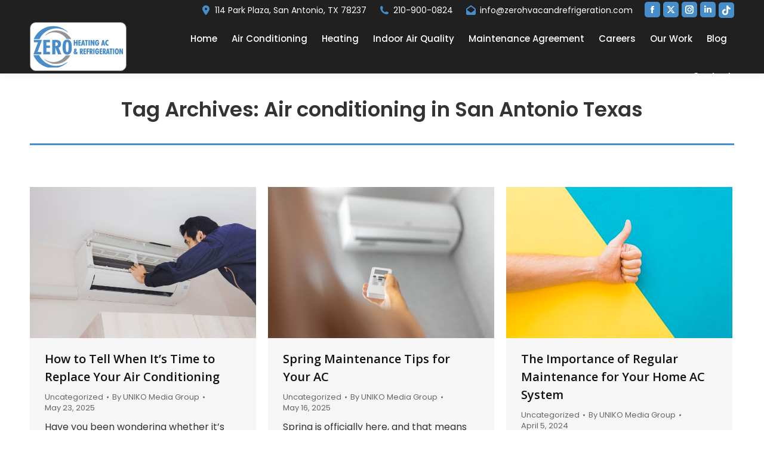

--- FILE ---
content_type: text/html; charset=UTF-8
request_url: https://zerohvacandrefrigeration.com/tag/air-conditioning-in-san-antonio-texas/
body_size: 19443
content:
<!DOCTYPE html>
<!--[if !(IE 6) | !(IE 7) | !(IE 8)  ]><!-->
<html lang="en" class="no-js">
<!--<![endif]-->
<head>
	<meta charset="UTF-8" />
		<meta name="viewport" content="width=device-width, initial-scale=1, maximum-scale=1, user-scalable=0">
		<meta name="theme-color" content="#de1616"/>	<link rel="profile" href="https://gmpg.org/xfn/11" />
	<title>Air conditioning in San Antonio Texas &#8211; Zero Heating A/C and Refrigeration</title>
<meta name='robots' content='max-image-preview:large' />
	<style>img:is([sizes="auto" i], [sizes^="auto," i]) { contain-intrinsic-size: 3000px 1500px }</style>
	<link rel='dns-prefetch' href='//maps.googleapis.com' />
<link rel='dns-prefetch' href='//fonts.googleapis.com' />
<link rel='dns-prefetch' href='//hcaptcha.com' />
<link rel="alternate" type="application/rss+xml" title="Zero Heating A/C and Refrigeration &raquo; Feed" href="https://zerohvacandrefrigeration.com/feed/" />
<link rel="alternate" type="application/rss+xml" title="Zero Heating A/C and Refrigeration &raquo; Comments Feed" href="https://zerohvacandrefrigeration.com/comments/feed/" />
<link rel="alternate" type="application/rss+xml" title="Zero Heating A/C and Refrigeration &raquo; Air conditioning in San Antonio Texas Tag Feed" href="https://zerohvacandrefrigeration.com/tag/air-conditioning-in-san-antonio-texas/feed/" />
<script>
window._wpemojiSettings = {"baseUrl":"https:\/\/s.w.org\/images\/core\/emoji\/16.0.1\/72x72\/","ext":".png","svgUrl":"https:\/\/s.w.org\/images\/core\/emoji\/16.0.1\/svg\/","svgExt":".svg","source":{"concatemoji":"https:\/\/zerohvacandrefrigeration.com\/wp-includes\/js\/wp-emoji-release.min.js?ver=6.8.3"}};
/*! This file is auto-generated */
!function(s,n){var o,i,e;function c(e){try{var t={supportTests:e,timestamp:(new Date).valueOf()};sessionStorage.setItem(o,JSON.stringify(t))}catch(e){}}function p(e,t,n){e.clearRect(0,0,e.canvas.width,e.canvas.height),e.fillText(t,0,0);var t=new Uint32Array(e.getImageData(0,0,e.canvas.width,e.canvas.height).data),a=(e.clearRect(0,0,e.canvas.width,e.canvas.height),e.fillText(n,0,0),new Uint32Array(e.getImageData(0,0,e.canvas.width,e.canvas.height).data));return t.every(function(e,t){return e===a[t]})}function u(e,t){e.clearRect(0,0,e.canvas.width,e.canvas.height),e.fillText(t,0,0);for(var n=e.getImageData(16,16,1,1),a=0;a<n.data.length;a++)if(0!==n.data[a])return!1;return!0}function f(e,t,n,a){switch(t){case"flag":return n(e,"\ud83c\udff3\ufe0f\u200d\u26a7\ufe0f","\ud83c\udff3\ufe0f\u200b\u26a7\ufe0f")?!1:!n(e,"\ud83c\udde8\ud83c\uddf6","\ud83c\udde8\u200b\ud83c\uddf6")&&!n(e,"\ud83c\udff4\udb40\udc67\udb40\udc62\udb40\udc65\udb40\udc6e\udb40\udc67\udb40\udc7f","\ud83c\udff4\u200b\udb40\udc67\u200b\udb40\udc62\u200b\udb40\udc65\u200b\udb40\udc6e\u200b\udb40\udc67\u200b\udb40\udc7f");case"emoji":return!a(e,"\ud83e\udedf")}return!1}function g(e,t,n,a){var r="undefined"!=typeof WorkerGlobalScope&&self instanceof WorkerGlobalScope?new OffscreenCanvas(300,150):s.createElement("canvas"),o=r.getContext("2d",{willReadFrequently:!0}),i=(o.textBaseline="top",o.font="600 32px Arial",{});return e.forEach(function(e){i[e]=t(o,e,n,a)}),i}function t(e){var t=s.createElement("script");t.src=e,t.defer=!0,s.head.appendChild(t)}"undefined"!=typeof Promise&&(o="wpEmojiSettingsSupports",i=["flag","emoji"],n.supports={everything:!0,everythingExceptFlag:!0},e=new Promise(function(e){s.addEventListener("DOMContentLoaded",e,{once:!0})}),new Promise(function(t){var n=function(){try{var e=JSON.parse(sessionStorage.getItem(o));if("object"==typeof e&&"number"==typeof e.timestamp&&(new Date).valueOf()<e.timestamp+604800&&"object"==typeof e.supportTests)return e.supportTests}catch(e){}return null}();if(!n){if("undefined"!=typeof Worker&&"undefined"!=typeof OffscreenCanvas&&"undefined"!=typeof URL&&URL.createObjectURL&&"undefined"!=typeof Blob)try{var e="postMessage("+g.toString()+"("+[JSON.stringify(i),f.toString(),p.toString(),u.toString()].join(",")+"));",a=new Blob([e],{type:"text/javascript"}),r=new Worker(URL.createObjectURL(a),{name:"wpTestEmojiSupports"});return void(r.onmessage=function(e){c(n=e.data),r.terminate(),t(n)})}catch(e){}c(n=g(i,f,p,u))}t(n)}).then(function(e){for(var t in e)n.supports[t]=e[t],n.supports.everything=n.supports.everything&&n.supports[t],"flag"!==t&&(n.supports.everythingExceptFlag=n.supports.everythingExceptFlag&&n.supports[t]);n.supports.everythingExceptFlag=n.supports.everythingExceptFlag&&!n.supports.flag,n.DOMReady=!1,n.readyCallback=function(){n.DOMReady=!0}}).then(function(){return e}).then(function(){var e;n.supports.everything||(n.readyCallback(),(e=n.source||{}).concatemoji?t(e.concatemoji):e.wpemoji&&e.twemoji&&(t(e.twemoji),t(e.wpemoji)))}))}((window,document),window._wpemojiSettings);
</script>
<style id='wp-emoji-styles-inline-css'>

	img.wp-smiley, img.emoji {
		display: inline !important;
		border: none !important;
		box-shadow: none !important;
		height: 1em !important;
		width: 1em !important;
		margin: 0 0.07em !important;
		vertical-align: -0.1em !important;
		background: none !important;
		padding: 0 !important;
	}
</style>
<style id='classic-theme-styles-inline-css'>
/*! This file is auto-generated */
.wp-block-button__link{color:#fff;background-color:#32373c;border-radius:9999px;box-shadow:none;text-decoration:none;padding:calc(.667em + 2px) calc(1.333em + 2px);font-size:1.125em}.wp-block-file__button{background:#32373c;color:#fff;text-decoration:none}
</style>
<style id='global-styles-inline-css'>
:root{--wp--preset--aspect-ratio--square: 1;--wp--preset--aspect-ratio--4-3: 4/3;--wp--preset--aspect-ratio--3-4: 3/4;--wp--preset--aspect-ratio--3-2: 3/2;--wp--preset--aspect-ratio--2-3: 2/3;--wp--preset--aspect-ratio--16-9: 16/9;--wp--preset--aspect-ratio--9-16: 9/16;--wp--preset--color--black: #000000;--wp--preset--color--cyan-bluish-gray: #abb8c3;--wp--preset--color--white: #FFF;--wp--preset--color--pale-pink: #f78da7;--wp--preset--color--vivid-red: #cf2e2e;--wp--preset--color--luminous-vivid-orange: #ff6900;--wp--preset--color--luminous-vivid-amber: #fcb900;--wp--preset--color--light-green-cyan: #7bdcb5;--wp--preset--color--vivid-green-cyan: #00d084;--wp--preset--color--pale-cyan-blue: #8ed1fc;--wp--preset--color--vivid-cyan-blue: #0693e3;--wp--preset--color--vivid-purple: #9b51e0;--wp--preset--color--accent: #de1616;--wp--preset--color--dark-gray: #111;--wp--preset--color--light-gray: #767676;--wp--preset--gradient--vivid-cyan-blue-to-vivid-purple: linear-gradient(135deg,rgba(6,147,227,1) 0%,rgb(155,81,224) 100%);--wp--preset--gradient--light-green-cyan-to-vivid-green-cyan: linear-gradient(135deg,rgb(122,220,180) 0%,rgb(0,208,130) 100%);--wp--preset--gradient--luminous-vivid-amber-to-luminous-vivid-orange: linear-gradient(135deg,rgba(252,185,0,1) 0%,rgba(255,105,0,1) 100%);--wp--preset--gradient--luminous-vivid-orange-to-vivid-red: linear-gradient(135deg,rgba(255,105,0,1) 0%,rgb(207,46,46) 100%);--wp--preset--gradient--very-light-gray-to-cyan-bluish-gray: linear-gradient(135deg,rgb(238,238,238) 0%,rgb(169,184,195) 100%);--wp--preset--gradient--cool-to-warm-spectrum: linear-gradient(135deg,rgb(74,234,220) 0%,rgb(151,120,209) 20%,rgb(207,42,186) 40%,rgb(238,44,130) 60%,rgb(251,105,98) 80%,rgb(254,248,76) 100%);--wp--preset--gradient--blush-light-purple: linear-gradient(135deg,rgb(255,206,236) 0%,rgb(152,150,240) 100%);--wp--preset--gradient--blush-bordeaux: linear-gradient(135deg,rgb(254,205,165) 0%,rgb(254,45,45) 50%,rgb(107,0,62) 100%);--wp--preset--gradient--luminous-dusk: linear-gradient(135deg,rgb(255,203,112) 0%,rgb(199,81,192) 50%,rgb(65,88,208) 100%);--wp--preset--gradient--pale-ocean: linear-gradient(135deg,rgb(255,245,203) 0%,rgb(182,227,212) 50%,rgb(51,167,181) 100%);--wp--preset--gradient--electric-grass: linear-gradient(135deg,rgb(202,248,128) 0%,rgb(113,206,126) 100%);--wp--preset--gradient--midnight: linear-gradient(135deg,rgb(2,3,129) 0%,rgb(40,116,252) 100%);--wp--preset--font-size--small: 13px;--wp--preset--font-size--medium: 20px;--wp--preset--font-size--large: 36px;--wp--preset--font-size--x-large: 42px;--wp--preset--spacing--20: 0.44rem;--wp--preset--spacing--30: 0.67rem;--wp--preset--spacing--40: 1rem;--wp--preset--spacing--50: 1.5rem;--wp--preset--spacing--60: 2.25rem;--wp--preset--spacing--70: 3.38rem;--wp--preset--spacing--80: 5.06rem;--wp--preset--shadow--natural: 6px 6px 9px rgba(0, 0, 0, 0.2);--wp--preset--shadow--deep: 12px 12px 50px rgba(0, 0, 0, 0.4);--wp--preset--shadow--sharp: 6px 6px 0px rgba(0, 0, 0, 0.2);--wp--preset--shadow--outlined: 6px 6px 0px -3px rgba(255, 255, 255, 1), 6px 6px rgba(0, 0, 0, 1);--wp--preset--shadow--crisp: 6px 6px 0px rgba(0, 0, 0, 1);}:where(.is-layout-flex){gap: 0.5em;}:where(.is-layout-grid){gap: 0.5em;}body .is-layout-flex{display: flex;}.is-layout-flex{flex-wrap: wrap;align-items: center;}.is-layout-flex > :is(*, div){margin: 0;}body .is-layout-grid{display: grid;}.is-layout-grid > :is(*, div){margin: 0;}:where(.wp-block-columns.is-layout-flex){gap: 2em;}:where(.wp-block-columns.is-layout-grid){gap: 2em;}:where(.wp-block-post-template.is-layout-flex){gap: 1.25em;}:where(.wp-block-post-template.is-layout-grid){gap: 1.25em;}.has-black-color{color: var(--wp--preset--color--black) !important;}.has-cyan-bluish-gray-color{color: var(--wp--preset--color--cyan-bluish-gray) !important;}.has-white-color{color: var(--wp--preset--color--white) !important;}.has-pale-pink-color{color: var(--wp--preset--color--pale-pink) !important;}.has-vivid-red-color{color: var(--wp--preset--color--vivid-red) !important;}.has-luminous-vivid-orange-color{color: var(--wp--preset--color--luminous-vivid-orange) !important;}.has-luminous-vivid-amber-color{color: var(--wp--preset--color--luminous-vivid-amber) !important;}.has-light-green-cyan-color{color: var(--wp--preset--color--light-green-cyan) !important;}.has-vivid-green-cyan-color{color: var(--wp--preset--color--vivid-green-cyan) !important;}.has-pale-cyan-blue-color{color: var(--wp--preset--color--pale-cyan-blue) !important;}.has-vivid-cyan-blue-color{color: var(--wp--preset--color--vivid-cyan-blue) !important;}.has-vivid-purple-color{color: var(--wp--preset--color--vivid-purple) !important;}.has-black-background-color{background-color: var(--wp--preset--color--black) !important;}.has-cyan-bluish-gray-background-color{background-color: var(--wp--preset--color--cyan-bluish-gray) !important;}.has-white-background-color{background-color: var(--wp--preset--color--white) !important;}.has-pale-pink-background-color{background-color: var(--wp--preset--color--pale-pink) !important;}.has-vivid-red-background-color{background-color: var(--wp--preset--color--vivid-red) !important;}.has-luminous-vivid-orange-background-color{background-color: var(--wp--preset--color--luminous-vivid-orange) !important;}.has-luminous-vivid-amber-background-color{background-color: var(--wp--preset--color--luminous-vivid-amber) !important;}.has-light-green-cyan-background-color{background-color: var(--wp--preset--color--light-green-cyan) !important;}.has-vivid-green-cyan-background-color{background-color: var(--wp--preset--color--vivid-green-cyan) !important;}.has-pale-cyan-blue-background-color{background-color: var(--wp--preset--color--pale-cyan-blue) !important;}.has-vivid-cyan-blue-background-color{background-color: var(--wp--preset--color--vivid-cyan-blue) !important;}.has-vivid-purple-background-color{background-color: var(--wp--preset--color--vivid-purple) !important;}.has-black-border-color{border-color: var(--wp--preset--color--black) !important;}.has-cyan-bluish-gray-border-color{border-color: var(--wp--preset--color--cyan-bluish-gray) !important;}.has-white-border-color{border-color: var(--wp--preset--color--white) !important;}.has-pale-pink-border-color{border-color: var(--wp--preset--color--pale-pink) !important;}.has-vivid-red-border-color{border-color: var(--wp--preset--color--vivid-red) !important;}.has-luminous-vivid-orange-border-color{border-color: var(--wp--preset--color--luminous-vivid-orange) !important;}.has-luminous-vivid-amber-border-color{border-color: var(--wp--preset--color--luminous-vivid-amber) !important;}.has-light-green-cyan-border-color{border-color: var(--wp--preset--color--light-green-cyan) !important;}.has-vivid-green-cyan-border-color{border-color: var(--wp--preset--color--vivid-green-cyan) !important;}.has-pale-cyan-blue-border-color{border-color: var(--wp--preset--color--pale-cyan-blue) !important;}.has-vivid-cyan-blue-border-color{border-color: var(--wp--preset--color--vivid-cyan-blue) !important;}.has-vivid-purple-border-color{border-color: var(--wp--preset--color--vivid-purple) !important;}.has-vivid-cyan-blue-to-vivid-purple-gradient-background{background: var(--wp--preset--gradient--vivid-cyan-blue-to-vivid-purple) !important;}.has-light-green-cyan-to-vivid-green-cyan-gradient-background{background: var(--wp--preset--gradient--light-green-cyan-to-vivid-green-cyan) !important;}.has-luminous-vivid-amber-to-luminous-vivid-orange-gradient-background{background: var(--wp--preset--gradient--luminous-vivid-amber-to-luminous-vivid-orange) !important;}.has-luminous-vivid-orange-to-vivid-red-gradient-background{background: var(--wp--preset--gradient--luminous-vivid-orange-to-vivid-red) !important;}.has-very-light-gray-to-cyan-bluish-gray-gradient-background{background: var(--wp--preset--gradient--very-light-gray-to-cyan-bluish-gray) !important;}.has-cool-to-warm-spectrum-gradient-background{background: var(--wp--preset--gradient--cool-to-warm-spectrum) !important;}.has-blush-light-purple-gradient-background{background: var(--wp--preset--gradient--blush-light-purple) !important;}.has-blush-bordeaux-gradient-background{background: var(--wp--preset--gradient--blush-bordeaux) !important;}.has-luminous-dusk-gradient-background{background: var(--wp--preset--gradient--luminous-dusk) !important;}.has-pale-ocean-gradient-background{background: var(--wp--preset--gradient--pale-ocean) !important;}.has-electric-grass-gradient-background{background: var(--wp--preset--gradient--electric-grass) !important;}.has-midnight-gradient-background{background: var(--wp--preset--gradient--midnight) !important;}.has-small-font-size{font-size: var(--wp--preset--font-size--small) !important;}.has-medium-font-size{font-size: var(--wp--preset--font-size--medium) !important;}.has-large-font-size{font-size: var(--wp--preset--font-size--large) !important;}.has-x-large-font-size{font-size: var(--wp--preset--font-size--x-large) !important;}
:where(.wp-block-post-template.is-layout-flex){gap: 1.25em;}:where(.wp-block-post-template.is-layout-grid){gap: 1.25em;}
:where(.wp-block-columns.is-layout-flex){gap: 2em;}:where(.wp-block-columns.is-layout-grid){gap: 2em;}
:root :where(.wp-block-pullquote){font-size: 1.5em;line-height: 1.6;}
</style>
<link rel='stylesheet' id='sr7css-css' href='//zerohvacandrefrigeration.com/wp-content/plugins/revslider/public/css/sr7.css?ver=6.7.31' media='all' />
<link rel='stylesheet' id='the7-font-css' href='https://zerohvacandrefrigeration.com/wp-content/themes/dt-the7/fonts/icomoon-the7-font/icomoon-the7-font.min.css?ver=12.4.1' media='all' />
<link rel='stylesheet' id='the7-awesome-fonts-css' href='https://zerohvacandrefrigeration.com/wp-content/themes/dt-the7/fonts/FontAwesome/css/all.min.css?ver=12.4.1' media='all' />
<link rel='stylesheet' id='the7-Defaults-css' href='https://zerohvacandrefrigeration.com/wp-content/uploads/smile_fonts/Defaults/Defaults.css?ver=6.8.3' media='all' />
<link rel='stylesheet' id='dt-web-fonts-css' href='https://fonts.googleapis.com/css?family=Poppins:400,500,600,700%7CRoboto:400,500,600,700%7COpen+Sans:400,600,700' media='all' />
<link rel='stylesheet' id='dt-main-css' href='https://zerohvacandrefrigeration.com/wp-content/themes/dt-the7/css/main.min.css?ver=12.4.1' media='all' />
<style id='dt-main-inline-css'>
body #load {
  display: block;
  height: 100%;
  overflow: hidden;
  position: fixed;
  width: 100%;
  z-index: 9901;
  opacity: 1;
  visibility: visible;
  transition: all .35s ease-out;
}
.load-wrap {
  width: 100%;
  height: 100%;
  background-position: center center;
  background-repeat: no-repeat;
  text-align: center;
  display: -ms-flexbox;
  display: -ms-flex;
  display: flex;
  -ms-align-items: center;
  -ms-flex-align: center;
  align-items: center;
  -ms-flex-flow: column wrap;
  flex-flow: column wrap;
  -ms-flex-pack: center;
  -ms-justify-content: center;
  justify-content: center;
}
.load-wrap > svg {
  position: absolute;
  top: 50%;
  left: 50%;
  transform: translate(-50%,-50%);
}
#load {
  background: var(--the7-elementor-beautiful-loading-bg,#ffffff);
  --the7-beautiful-spinner-color2: var(--the7-beautiful-spinner-color,#de1616);
}

</style>
<link rel='stylesheet' id='the7-custom-scrollbar-css' href='https://zerohvacandrefrigeration.com/wp-content/themes/dt-the7/lib/custom-scrollbar/custom-scrollbar.min.css?ver=12.4.1' media='all' />
<link rel='stylesheet' id='the7-wpbakery-css' href='https://zerohvacandrefrigeration.com/wp-content/themes/dt-the7/css/wpbakery.min.css?ver=12.4.1' media='all' />
<link rel='stylesheet' id='the7-css-vars-css' href='https://zerohvacandrefrigeration.com/wp-content/uploads/the7-css/css-vars.css?ver=518629337da5' media='all' />
<link rel='stylesheet' id='dt-custom-css' href='https://zerohvacandrefrigeration.com/wp-content/uploads/the7-css/custom.css?ver=518629337da5' media='all' />
<link rel='stylesheet' id='dt-media-css' href='https://zerohvacandrefrigeration.com/wp-content/uploads/the7-css/media.css?ver=518629337da5' media='all' />
<link rel='stylesheet' id='the7-mega-menu-css' href='https://zerohvacandrefrigeration.com/wp-content/uploads/the7-css/mega-menu.css?ver=518629337da5' media='all' />
<link rel='stylesheet' id='the7-elements-css' href='https://zerohvacandrefrigeration.com/wp-content/uploads/the7-css/post-type-dynamic.css?ver=518629337da5' media='all' />
<link rel='stylesheet' id='style-css' href='https://zerohvacandrefrigeration.com/wp-content/themes/dt-the7-child/style.css?ver=12.4.1' media='all' />
<link rel='stylesheet' id='ultimate-vc-addons-style-min-css' href='https://zerohvacandrefrigeration.com/wp-content/plugins/Ultimate_VC_Addons/assets/min-css/ultimate.min.css?ver=3.20.2' media='all' />
<link rel='stylesheet' id='ultimate-vc-addons-icons-css' href='https://zerohvacandrefrigeration.com/wp-content/plugins/Ultimate_VC_Addons/assets/css/icons.css?ver=3.20.2' media='all' />
<link rel='stylesheet' id='ultimate-vc-addons-vidcons-css' href='https://zerohvacandrefrigeration.com/wp-content/plugins/Ultimate_VC_Addons/assets/fonts/vidcons.css?ver=3.20.2' media='all' />
<script>if (document.location.protocol != "https:") { document.location = document.URL.replace(/^http:/i, "https:"); }</script><script src="https://zerohvacandrefrigeration.com/wp-includes/js/jquery/jquery.min.js?ver=3.7.1" id="jquery-core-js"></script>
<script src="https://zerohvacandrefrigeration.com/wp-includes/js/jquery/jquery-migrate.min.js?ver=3.4.1" id="jquery-migrate-js"></script>
<script src="//zerohvacandrefrigeration.com/wp-content/plugins/revslider/public/js/libs/tptools.js?ver=6.7.31" id="tp-tools-js" async data-wp-strategy="async"></script>
<script src="//zerohvacandrefrigeration.com/wp-content/plugins/revslider/public/js/sr7.js?ver=6.7.31" id="sr7-js" async data-wp-strategy="async"></script>
<script id="dt-above-fold-js-extra">
var dtLocal = {"themeUrl":"https:\/\/zerohvacandrefrigeration.com\/wp-content\/themes\/dt-the7","passText":"To view this protected post, enter the password below:","moreButtonText":{"loading":"Loading...","loadMore":"Load more"},"postID":"629","ajaxurl":"https:\/\/zerohvacandrefrigeration.com\/wp-admin\/admin-ajax.php","REST":{"baseUrl":"https:\/\/zerohvacandrefrigeration.com\/wp-json\/the7\/v1","endpoints":{"sendMail":"\/send-mail"}},"contactMessages":{"required":"One or more fields have an error. Please check and try again.","terms":"Please accept the privacy policy.","fillTheCaptchaError":"Please, fill the captcha."},"captchaSiteKey":"","ajaxNonce":"4f2c087e29","pageData":{"type":"archive","template":"archive","layout":"masonry"},"themeSettings":{"smoothScroll":"off","lazyLoading":false,"desktopHeader":{"height":90},"ToggleCaptionEnabled":"disabled","ToggleCaption":"Navigation","floatingHeader":{"showAfter":94,"showMenu":true,"height":65,"logo":{"showLogo":true,"html":"<img class=\" preload-me\" src=\"https:\/\/zerohvacandrefrigeration.com\/wp-content\/uploads\/2025\/09\/Zero-ID-HEATING-AC-50-PX.png\" srcset=\"https:\/\/zerohvacandrefrigeration.com\/wp-content\/uploads\/2025\/09\/Zero-ID-HEATING-AC-50-PX.png 107w, https:\/\/zerohvacandrefrigeration.com\/wp-content\/uploads\/2025\/04\/Zero-ID-HEATING-AC-100-PX.png 214w\" width=\"107\" height=\"50\"   sizes=\"107px\" alt=\"Zero Heating A\/C and Refrigeration\" \/>","url":"https:\/\/zerohvacandrefrigeration.com\/"}},"topLine":{"floatingTopLine":{"logo":{"showLogo":false,"html":""}}},"mobileHeader":{"firstSwitchPoint":1250,"secondSwitchPoint":920,"firstSwitchPointHeight":60,"secondSwitchPointHeight":60,"mobileToggleCaptionEnabled":"disabled","mobileToggleCaption":"Menu"},"stickyMobileHeaderFirstSwitch":{"logo":{"html":"<img class=\" preload-me\" src=\"https:\/\/zerohvacandrefrigeration.com\/wp-content\/uploads\/2025\/04\/Zero-ID-HEATING-AC-70-PX.png\" srcset=\"https:\/\/zerohvacandrefrigeration.com\/wp-content\/uploads\/2025\/04\/Zero-ID-HEATING-AC-70-PX.png 150w, https:\/\/zerohvacandrefrigeration.com\/wp-content\/uploads\/2025\/04\/Zero-ID-HEATING-AC-140-PX.png 299w\" width=\"150\" height=\"70\"   sizes=\"150px\" alt=\"Zero Heating A\/C and Refrigeration\" \/>"}},"stickyMobileHeaderSecondSwitch":{"logo":{"html":"<img class=\" preload-me\" src=\"https:\/\/zerohvacandrefrigeration.com\/wp-content\/uploads\/2025\/04\/Zero-ID-HEATING-AC-70-PX.png\" srcset=\"https:\/\/zerohvacandrefrigeration.com\/wp-content\/uploads\/2025\/04\/Zero-ID-HEATING-AC-70-PX.png 150w, https:\/\/zerohvacandrefrigeration.com\/wp-content\/uploads\/2025\/04\/Zero-ID-HEATING-AC-140-PX.png 299w\" width=\"150\" height=\"70\"   sizes=\"150px\" alt=\"Zero Heating A\/C and Refrigeration\" \/>"}},"sidebar":{"switchPoint":992},"boxedWidth":"1280px"},"VCMobileScreenWidth":"768"};
var dtShare = {"shareButtonText":{"facebook":"Share on Facebook","twitter":"Share on X","pinterest":"Pin it","linkedin":"Share on Linkedin","whatsapp":"Share on Whatsapp"},"overlayOpacity":"85"};
</script>
<script src="https://zerohvacandrefrigeration.com/wp-content/themes/dt-the7/js/above-the-fold.min.js?ver=12.4.1" id="dt-above-fold-js"></script>
<script src="https://zerohvacandrefrigeration.com/wp-content/plugins/Ultimate_VC_Addons/assets/min-js/modernizr-custom.min.js?ver=3.20.2" id="ultimate-vc-addons-modernizr-js"></script>
<script src="https://zerohvacandrefrigeration.com/wp-content/plugins/Ultimate_VC_Addons/assets/min-js/jquery-ui.min.js?ver=3.20.2" id="jquery_ui-js"></script>
<script src="https://maps.googleapis.com/maps/api/js" id="ultimate-vc-addons-googleapis-js"></script>
<script src="https://zerohvacandrefrigeration.com/wp-includes/js/jquery/ui/core.min.js?ver=1.13.3" id="jquery-ui-core-js"></script>
<script src="https://zerohvacandrefrigeration.com/wp-includes/js/jquery/ui/mouse.min.js?ver=1.13.3" id="jquery-ui-mouse-js"></script>
<script src="https://zerohvacandrefrigeration.com/wp-includes/js/jquery/ui/slider.min.js?ver=1.13.3" id="jquery-ui-slider-js"></script>
<script src="https://zerohvacandrefrigeration.com/wp-content/plugins/Ultimate_VC_Addons/assets/min-js/jquery-ui-labeledslider.min.js?ver=3.20.2" id="ultimate-vc-addons_range_tick-js"></script>
<script src="https://zerohvacandrefrigeration.com/wp-content/plugins/Ultimate_VC_Addons/assets/min-js/ultimate.min.js?ver=3.20.2" id="ultimate-vc-addons-script-js"></script>
<script src="https://zerohvacandrefrigeration.com/wp-content/plugins/Ultimate_VC_Addons/assets/min-js/modal-all.min.js?ver=3.20.2" id="ultimate-vc-addons-modal-all-js"></script>
<script src="https://zerohvacandrefrigeration.com/wp-content/plugins/Ultimate_VC_Addons/assets/min-js/jparallax.min.js?ver=3.20.2" id="ultimate-vc-addons-jquery.shake-js"></script>
<script src="https://zerohvacandrefrigeration.com/wp-content/plugins/Ultimate_VC_Addons/assets/min-js/vhparallax.min.js?ver=3.20.2" id="ultimate-vc-addons-jquery.vhparallax-js"></script>
<script src="https://zerohvacandrefrigeration.com/wp-content/plugins/Ultimate_VC_Addons/assets/min-js/ultimate_bg.min.js?ver=3.20.2" id="ultimate-vc-addons-row-bg-js"></script>
<script src="https://zerohvacandrefrigeration.com/wp-content/plugins/Ultimate_VC_Addons/assets/min-js/mb-YTPlayer.min.js?ver=3.20.2" id="ultimate-vc-addons-jquery.ytplayer-js"></script>
<script></script><link rel="https://api.w.org/" href="https://zerohvacandrefrigeration.com/wp-json/" /><link rel="alternate" title="JSON" type="application/json" href="https://zerohvacandrefrigeration.com/wp-json/wp/v2/tags/38" /><link rel="EditURI" type="application/rsd+xml" title="RSD" href="https://zerohvacandrefrigeration.com/xmlrpc.php?rsd" />
<meta name="generator" content="WordPress 6.8.3" />
<!-- Nextdoor Pixel Code --> 

<script type='text/javascript'> 

  (function(win, doc, sdk_url){ 

  if(win.ndp) return; 

  var tr=win.ndp=function(){ 

  tr.handleRequest? tr.handleRequest.apply(tr, arguments):tr.queue.push(arguments); 

}; 

  tr.queue = []; 

  var s='script'; 

  var new_script_section=doc.createElement(s); 

  new_script_section.async=!0; 

  new_script_section.src=sdk_url; 

  var insert_pos=doc.getElementsByTagName(s)[0]; 

  insert_pos.parentNode.insertBefore(new_script_section, insert_pos); 

})(window, document, 'https://ads.nextdoor.com/public/pixel/ndp.js'); 

 
 

  ndp('init','7a6fd561-2e00-44d6-b216-ba4a672ef337', {}) 

  ndp('track','PAGE_VIEW'); 

</script> 

<noscript> 

  <img height="1" width="1" style="display:none" 

       src="https://flask.nextdoor.com/pixel?pid=7a6fd561-2e00-44d6-b216-ba4a672ef337&ev=PAGE_VIEW&noscript=1"/> 

</noscript> 

<!-- End Nextdoor Pixel Code --> <style>
.h-captcha{position:relative;display:block;margin-bottom:2rem;padding:0;clear:both}.h-captcha[data-size="normal"]{width:303px;height:78px}.h-captcha[data-size="compact"]{width:164px;height:144px}.h-captcha[data-size="invisible"]{display:none}.h-captcha iframe{z-index:1}.h-captcha::before{content:"";display:block;position:absolute;top:0;left:0;background:url(https://zerohvacandrefrigeration.com/wp-content/plugins/hcaptcha-for-forms-and-more/assets/images/hcaptcha-div-logo.svg) no-repeat;border:1px solid #fff0;border-radius:4px;box-sizing:border-box}.h-captcha::after{content:"The hCaptcha loading is delayed until user interaction.";font:13px/1.35 system-ui,-apple-system,Segoe UI,Roboto,Arial,sans-serif;display:block;position:absolute;top:0;left:0;box-sizing:border-box;color:red;opacity:0}.h-captcha:not(:has(iframe))::after{animation:hcap-msg-fade-in .3s ease forwards;animation-delay:2s}.h-captcha:has(iframe)::after{animation:none;opacity:0}@keyframes hcap-msg-fade-in{to{opacity:1}}.h-captcha[data-size="normal"]::before{width:300px;height:74px;background-position:94% 28%}.h-captcha[data-size="normal"]::after{padding:19px 75px 16px 10px}.h-captcha[data-size="compact"]::before{width:156px;height:136px;background-position:50% 79%}.h-captcha[data-size="compact"]::after{padding:10px 10px 16px 10px}.h-captcha[data-theme="light"]::before,body.is-light-theme .h-captcha[data-theme="auto"]::before,.h-captcha[data-theme="auto"]::before{background-color:#fafafa;border:1px solid #e0e0e0}.h-captcha[data-theme="dark"]::before,body.is-dark-theme .h-captcha[data-theme="auto"]::before,html.wp-dark-mode-active .h-captcha[data-theme="auto"]::before,html.drdt-dark-mode .h-captcha[data-theme="auto"]::before{background-image:url(https://zerohvacandrefrigeration.com/wp-content/plugins/hcaptcha-for-forms-and-more/assets/images/hcaptcha-div-logo-white.svg);background-repeat:no-repeat;background-color:#333;border:1px solid #f5f5f5}@media (prefers-color-scheme:dark){.h-captcha[data-theme="auto"]::before{background-image:url(https://zerohvacandrefrigeration.com/wp-content/plugins/hcaptcha-for-forms-and-more/assets/images/hcaptcha-div-logo-white.svg);background-repeat:no-repeat;background-color:#333;border:1px solid #f5f5f5}}.h-captcha[data-theme="custom"]::before{background-color:initial}.h-captcha[data-size="invisible"]::before,.h-captcha[data-size="invisible"]::after{display:none}.h-captcha iframe{position:relative}div[style*="z-index: 2147483647"] div[style*="border-width: 11px"][style*="position: absolute"][style*="pointer-events: none"]{border-style:none}
</style>
<meta name="generator" content="Powered by WPBakery Page Builder - drag and drop page builder for WordPress."/>
<script><!-- Nextdoor Pixel Code --> 

<script type='text/javascript'> 

  (function(win, doc, sdk_url){ 

  if(win.ndp) return; 

  var tr=win.ndp=function(){ 

  tr.handleRequest? tr.handleRequest.apply(tr, arguments):tr.queue.push(arguments); 

}; 

  tr.queue = []; 

  var s='script'; 

  var new_script_section=doc.createElement(s); 

  new_script_section.async=!0; 

  new_script_section.src=sdk_url; 

  var insert_pos=doc.getElementsByTagName(s)[0]; 

  insert_pos.parentNode.insertBefore(new_script_section, insert_pos); 

})(window, document, 'https://ads.nextdoor.com/public/pixel/ndp.js'); 

 
 

  ndp('init','7a6fd561-2e00-44d6-b216-ba4a672ef337', {}) 

  ndp('track','PAGE_VIEW'); 

</script> 

<noscript> 

  <img height="1" width="1" style="display:none" 

       src="https://flask.nextdoor.com/pixel?pid=7a6fd561-2e00-44d6-b216-ba4a672ef337&ev=PAGE_VIEW&noscript=1"/> 

</noscript> 

<!-- End Nextdoor Pixel Code --> 

<!-- Nextdoor Pixel Code --> 

<script type='text/javascript'> 

  (function(win, doc, sdk_url){ 

  if(win.ndp) return; 

  var tr=win.ndp=function(){ 

  tr.handleRequest? tr.handleRequest.apply(tr, arguments):tr.queue.push(arguments); 

}; 

  tr.queue = []; 

  var s='script'; 

  var new_script_section=doc.createElement(s); 

  new_script_section.async=!0; 

  new_script_section.src=sdk_url; 

  var insert_pos=doc.getElementsByTagName(s)[0]; 

  insert_pos.parentNode.insertBefore(new_script_section, insert_pos); 

})(window, document, 'https://ads.nextdoor.com/public/pixel/ndp.js'); 

 

  ndp('init','7a6fd561-2e00-44d6-b216-ba4a672ef337', {}) 

  ndp('track','CONVERSION'); 

</script> 

<noscript> 

  <img height="1" width="1" style="display:none" 

       src="https://flask.nextdoor.com/pixel?pid=7a6fd561-2e00-44d6-b216-ba4a672ef337&ev=CONVERSION&noscript=1"/> 

</noscript> 

<!-- End Nextdoor Pixel Code --> </script><link rel="preconnect" href="https://fonts.googleapis.com">
<link rel="preconnect" href="https://fonts.gstatic.com/" crossorigin>
<meta name="generator" content="Powered by Slider Revolution 6.7.31 - responsive, Mobile-Friendly Slider Plugin for WordPress with comfortable drag and drop interface." />
<style>
.gform_previous_button+.h-captcha{margin-top:2rem}.gform_footer.before .h-captcha[data-size="normal"]{margin-bottom:3px}.gform_footer.before .h-captcha[data-size="compact"]{margin-bottom:0}.gform_wrapper.gravity-theme .gform_footer,.gform_wrapper.gravity-theme .gform_page_footer{flex-wrap:wrap}.gform_wrapper.gravity-theme .h-captcha,.gform_wrapper.gravity-theme .h-captcha{margin:0;flex-basis:100%}.gform_wrapper.gravity-theme input[type="submit"],.gform_wrapper.gravity-theme input[type="submit"]{align-self:flex-start}.gform_wrapper.gravity-theme .h-captcha~input[type="submit"],.gform_wrapper.gravity-theme .h-captcha~input[type="submit"]{margin:1em 0 0 0!important}
</style>
<script type="text/javascript" id="the7-loader-script">
document.addEventListener("DOMContentLoaded", function(event) {
	var load = document.getElementById("load");
	if(!load.classList.contains('loader-removed')){
		var removeLoading = setTimeout(function() {
			load.className += " loader-removed";
		}, 300);
	}
});
</script>
		<link rel="icon" href="https://zerohvacandrefrigeration.com/wp-content/uploads/2025/04/Zero-ID-FAVICON-25-X-25-PX.png" type="image/png" sizes="16x16"/><link rel="icon" href="https://zerohvacandrefrigeration.com/wp-content/uploads/2025/04/Zero-ID-FAVICON-50-X-50-PX.png" type="image/png" sizes="32x32"/><script>
	window._tpt			??= {};
	window.SR7			??= {};
	_tpt.R				??= {};
	_tpt.R.fonts		??= {};
	_tpt.R.fonts.customFonts??= {};
	SR7.devMode			=  false;
	SR7.F 				??= {};
	SR7.G				??= {};
	SR7.LIB				??= {};
	SR7.E				??= {};
	SR7.E.gAddons		??= {};
	SR7.E.php 			??= {};
	SR7.E.nonce			= '31e4efe634';
	SR7.E.ajaxurl		= 'https://zerohvacandrefrigeration.com/wp-admin/admin-ajax.php';
	SR7.E.resturl		= 'https://zerohvacandrefrigeration.com/wp-json/';
	SR7.E.slug_path		= 'revslider/revslider.php';
	SR7.E.slug			= 'revslider';
	SR7.E.plugin_url	= 'https://zerohvacandrefrigeration.com/wp-content/plugins/revslider/';
	SR7.E.wp_plugin_url = 'https://zerohvacandrefrigeration.com/wp-content/plugins/';
	SR7.E.revision		= '6.7.31';
	SR7.E.fontBaseUrl	= '';
	SR7.G.breakPoints 	= [1240,1024,778,480];
	SR7.E.modules 		= ['module','page','slide','layer','draw','animate','srtools','canvas','defaults','carousel','navigation','media','modifiers','migration'];
	SR7.E.libs 			= ['WEBGL'];
	SR7.E.css 			= ['csslp','cssbtns','cssfilters','cssnav','cssmedia'];
	SR7.E.resources		= {};
	SR7.JSON			??= {};
/*! Slider Revolution 7.0 - Page Processor */
!function(){"use strict";window.SR7??={},window._tpt??={},SR7.version="Slider Revolution 6.7.16",_tpt.getMobileZoom=()=>_tpt.is_mobile?document.documentElement.clientWidth/window.innerWidth:1,_tpt.getWinDim=function(t){_tpt.screenHeightWithUrlBar??=window.innerHeight;let e=SR7.F?.modal?.visible&&SR7.M[SR7.F.module.getIdByAlias(SR7.F.modal.requested)];_tpt.scrollBar=window.innerWidth!==document.documentElement.clientWidth||e&&window.innerWidth!==e.c.module.clientWidth,_tpt.winW=_tpt.getMobileZoom()*window.innerWidth-(_tpt.scrollBar||"prepare"==t?_tpt.scrollBarW??_tpt.mesureScrollBar():0),_tpt.winH=_tpt.getMobileZoom()*window.innerHeight,_tpt.winWAll=document.documentElement.clientWidth},_tpt.getResponsiveLevel=function(t,e){SR7.M[e];return _tpt.closestGE(t,_tpt.winWAll)},_tpt.mesureScrollBar=function(){let t=document.createElement("div");return t.className="RSscrollbar-measure",t.style.width="100px",t.style.height="100px",t.style.overflow="scroll",t.style.position="absolute",t.style.top="-9999px",document.body.appendChild(t),_tpt.scrollBarW=t.offsetWidth-t.clientWidth,document.body.removeChild(t),_tpt.scrollBarW},_tpt.loadCSS=async function(t,e,s){return s?_tpt.R.fonts.required[e].status=1:(_tpt.R[e]??={},_tpt.R[e].status=1),new Promise(((i,n)=>{if(_tpt.isStylesheetLoaded(t))s?_tpt.R.fonts.required[e].status=2:_tpt.R[e].status=2,i();else{const o=document.createElement("link");o.rel="stylesheet";let l="text",r="css";o["type"]=l+"/"+r,o.href=t,o.onload=()=>{s?_tpt.R.fonts.required[e].status=2:_tpt.R[e].status=2,i()},o.onerror=()=>{s?_tpt.R.fonts.required[e].status=3:_tpt.R[e].status=3,n(new Error(`Failed to load CSS: ${t}`))},document.head.appendChild(o)}}))},_tpt.addContainer=function(t){const{tag:e="div",id:s,class:i,datas:n,textContent:o,iHTML:l}=t,r=document.createElement(e);if(s&&""!==s&&(r.id=s),i&&""!==i&&(r.className=i),n)for(const[t,e]of Object.entries(n))"style"==t?r.style.cssText=e:r.setAttribute(`data-${t}`,e);return o&&(r.textContent=o),l&&(r.innerHTML=l),r},_tpt.collector=function(){return{fragment:new DocumentFragment,add(t){var e=_tpt.addContainer(t);return this.fragment.appendChild(e),e},append(t){t.appendChild(this.fragment)}}},_tpt.isStylesheetLoaded=function(t){let e=t.split("?")[0];return Array.from(document.querySelectorAll('link[rel="stylesheet"], link[rel="preload"]')).some((t=>t.href.split("?")[0]===e))},_tpt.preloader={requests:new Map,preloaderTemplates:new Map,show:function(t,e){if(!e||!t)return;const{type:s,color:i}=e;if(s<0||"off"==s)return;const n=`preloader_${s}`;let o=this.preloaderTemplates.get(n);o||(o=this.build(s,i),this.preloaderTemplates.set(n,o)),this.requests.has(t)||this.requests.set(t,{count:0});const l=this.requests.get(t);clearTimeout(l.timer),l.count++,1===l.count&&(l.timer=setTimeout((()=>{l.preloaderClone=o.cloneNode(!0),l.anim&&l.anim.kill(),void 0!==_tpt.gsap?l.anim=_tpt.gsap.fromTo(l.preloaderClone,1,{opacity:0},{opacity:1}):l.preloaderClone.classList.add("sr7-fade-in"),t.appendChild(l.preloaderClone)}),150))},hide:function(t){if(!this.requests.has(t))return;const e=this.requests.get(t);e.count--,e.count<0&&(e.count=0),e.anim&&e.anim.kill(),0===e.count&&(clearTimeout(e.timer),e.preloaderClone&&(e.preloaderClone.classList.remove("sr7-fade-in"),e.anim=_tpt.gsap.to(e.preloaderClone,.3,{opacity:0,onComplete:function(){e.preloaderClone.remove()}})))},state:function(t){if(!this.requests.has(t))return!1;return this.requests.get(t).count>0},build:(t,e="#ffffff",s="")=>{if(t<0||"off"===t)return null;const i=parseInt(t);if(t="prlt"+i,isNaN(i))return null;if(_tpt.loadCSS(SR7.E.plugin_url+"public/css/preloaders/t"+i+".css","preloader_"+t),isNaN(i)||i<6){const n=`background-color:${e}`,o=1===i||2==i?n:"",l=3===i||4==i?n:"",r=_tpt.collector();["dot1","dot2","bounce1","bounce2","bounce3"].forEach((t=>r.add({tag:"div",class:t,datas:{style:l}})));const d=_tpt.addContainer({tag:"sr7-prl",class:`${t} ${s}`,datas:{style:o}});return r.append(d),d}{let n={};if(7===i){let t;e.startsWith("#")?(t=e.replace("#",""),t=`rgba(${parseInt(t.substring(0,2),16)}, ${parseInt(t.substring(2,4),16)}, ${parseInt(t.substring(4,6),16)}, `):e.startsWith("rgb")&&(t=e.slice(e.indexOf("(")+1,e.lastIndexOf(")")).split(",").map((t=>t.trim())),t=`rgba(${t[0]}, ${t[1]}, ${t[2]}, `),t&&(n.style=`border-top-color: ${t}0.65); border-bottom-color: ${t}0.15); border-left-color: ${t}0.65); border-right-color: ${t}0.15)`)}else 12===i&&(n.style=`background:${e}`);const o=[10,0,4,2,5,9,0,4,4,2][i-6],l=_tpt.collector(),r=l.add({tag:"div",class:"sr7-prl-inner",datas:n});Array.from({length:o}).forEach((()=>r.appendChild(l.add({tag:"span",datas:{style:`background:${e}`}}))));const d=_tpt.addContainer({tag:"sr7-prl",class:`${t} ${s}`});return l.append(d),d}}},SR7.preLoader={show:(t,e)=>{"off"!==(SR7.M[t]?.settings?.pLoader?.type??"off")&&_tpt.preloader.show(e||SR7.M[t].c.module,SR7.M[t]?.settings?.pLoader??{color:"#fff",type:10})},hide:(t,e)=>{"off"!==(SR7.M[t]?.settings?.pLoader?.type??"off")&&_tpt.preloader.hide(e||SR7.M[t].c.module)},state:(t,e)=>_tpt.preloader.state(e||SR7.M[t].c.module)},_tpt.prepareModuleHeight=function(t){window.SR7.M??={},window.SR7.M[t.id]??={},"ignore"==t.googleFont&&(SR7.E.ignoreGoogleFont=!0);let e=window.SR7.M[t.id];if(null==_tpt.scrollBarW&&_tpt.mesureScrollBar(),e.c??={},e.states??={},e.settings??={},e.settings.size??={},t.fixed&&(e.settings.fixed=!0),e.c.module=document.querySelector("sr7-module#"+t.id),e.c.adjuster=e.c.module.getElementsByTagName("sr7-adjuster")[0],e.c.content=e.c.module.getElementsByTagName("sr7-content")[0],"carousel"==t.type&&(e.c.carousel=e.c.content.getElementsByTagName("sr7-carousel")[0]),null==e.c.module||null==e.c.module)return;t.plType&&t.plColor&&(e.settings.pLoader={type:t.plType,color:t.plColor}),void 0===t.plType||"off"===t.plType||SR7.preLoader.state(t.id)&&SR7.preLoader.state(t.id,e.c.module)||SR7.preLoader.show(t.id,e.c.module),_tpt.winW||_tpt.getWinDim("prepare"),_tpt.getWinDim();let s=""+e.c.module.dataset?.modal;"modal"==s||"true"==s||"undefined"!==s&&"false"!==s||(e.settings.size.fullWidth=t.size.fullWidth,e.LEV??=_tpt.getResponsiveLevel(window.SR7.G.breakPoints,t.id),t.vpt=_tpt.fillArray(t.vpt,5),e.settings.vPort=t.vpt[e.LEV],void 0!==t.el&&"720"==t.el[4]&&t.gh[4]!==t.el[4]&&"960"==t.el[3]&&t.gh[3]!==t.el[3]&&"768"==t.el[2]&&t.gh[2]!==t.el[2]&&delete t.el,e.settings.size.height=null==t.el||null==t.el[e.LEV]||0==t.el[e.LEV]||"auto"==t.el[e.LEV]?_tpt.fillArray(t.gh,5,-1):_tpt.fillArray(t.el,5,-1),e.settings.size.width=_tpt.fillArray(t.gw,5,-1),e.settings.size.minHeight=_tpt.fillArray(t.mh??[0],5,-1),e.cacheSize={fullWidth:e.settings.size?.fullWidth,fullHeight:e.settings.size?.fullHeight},void 0!==t.off&&(t.off?.t&&(e.settings.size.m??={})&&(e.settings.size.m.t=t.off.t),t.off?.b&&(e.settings.size.m??={})&&(e.settings.size.m.b=t.off.b),t.off?.l&&(e.settings.size.p??={})&&(e.settings.size.p.l=t.off.l),t.off?.r&&(e.settings.size.p??={})&&(e.settings.size.p.r=t.off.r),e.offsetPrepared=!0),_tpt.updatePMHeight(t.id,t,!0))},_tpt.updatePMHeight=(t,e,s)=>{let i=SR7.M[t];var n=i.settings.size.fullWidth?_tpt.winW:i.c.module.parentNode.offsetWidth;n=0===n||isNaN(n)?_tpt.winW:n;let o=i.settings.size.width[i.LEV]||i.settings.size.width[i.LEV++]||i.settings.size.width[i.LEV--]||n,l=i.settings.size.height[i.LEV]||i.settings.size.height[i.LEV++]||i.settings.size.height[i.LEV--]||0,r=i.settings.size.minHeight[i.LEV]||i.settings.size.minHeight[i.LEV++]||i.settings.size.minHeight[i.LEV--]||0;if(l="auto"==l?0:l,l=parseInt(l),"carousel"!==e.type&&(n-=parseInt(e.onw??0)||0),i.MP=!i.settings.size.fullWidth&&n<o||_tpt.winW<o?Math.min(1,n/o):1,e.size.fullScreen||e.size.fullHeight){let t=parseInt(e.fho)||0,s=(""+e.fho).indexOf("%")>-1;e.newh=_tpt.winH-(s?_tpt.winH*t/100:t)}else e.newh=i.MP*Math.max(l,r);if(e.newh+=(parseInt(e.onh??0)||0)+(parseInt(e.carousel?.pt)||0)+(parseInt(e.carousel?.pb)||0),void 0!==e.slideduration&&(e.newh=Math.max(e.newh,parseInt(e.slideduration)/3)),e.shdw&&_tpt.buildShadow(e.id,e),i.c.adjuster.style.height=e.newh+"px",i.c.module.style.height=e.newh+"px",i.c.content.style.height=e.newh+"px",i.states.heightPrepared=!0,i.dims??={},i.dims.moduleRect=i.c.module.getBoundingClientRect(),i.c.content.style.left="-"+i.dims.moduleRect.left+"px",!i.settings.size.fullWidth)return s&&requestAnimationFrame((()=>{n!==i.c.module.parentNode.offsetWidth&&_tpt.updatePMHeight(e.id,e)})),void _tpt.bgStyle(e.id,e,window.innerWidth==_tpt.winW,!0);_tpt.bgStyle(e.id,e,window.innerWidth==_tpt.winW,!0),requestAnimationFrame((function(){s&&requestAnimationFrame((()=>{n!==i.c.module.parentNode.offsetWidth&&_tpt.updatePMHeight(e.id,e)}))})),i.earlyResizerFunction||(i.earlyResizerFunction=function(){requestAnimationFrame((function(){_tpt.getWinDim(),_tpt.moduleDefaults(e.id,e),_tpt.updateSlideBg(t,!0)}))},window.addEventListener("resize",i.earlyResizerFunction))},_tpt.buildShadow=function(t,e){let s=SR7.M[t];null==s.c.shadow&&(s.c.shadow=document.createElement("sr7-module-shadow"),s.c.shadow.classList.add("sr7-shdw-"+e.shdw),s.c.content.appendChild(s.c.shadow))},_tpt.bgStyle=async(t,e,s,i,n)=>{const o=SR7.M[t];if((e=e??o.settings).fixed&&!o.c.module.classList.contains("sr7-top-fixed")&&(o.c.module.classList.add("sr7-top-fixed"),o.c.module.style.position="fixed",o.c.module.style.width="100%",o.c.module.style.top="0px",o.c.module.style.left="0px",o.c.module.style.pointerEvents="none",o.c.module.style.zIndex=5e3,o.c.content.style.pointerEvents="none"),null==o.c.bgcanvas){let t=document.createElement("sr7-module-bg"),l=!1;if("string"==typeof e?.bg?.color&&e?.bg?.color.includes("{"))if(_tpt.gradient&&_tpt.gsap)e.bg.color=_tpt.gradient.convert(e.bg.color);else try{let t=JSON.parse(e.bg.color);(t?.orig||t?.string)&&(e.bg.color=JSON.parse(e.bg.color))}catch(t){return}let r="string"==typeof e?.bg?.color?e?.bg?.color||"transparent":e?.bg?.color?.string??e?.bg?.color?.orig??e?.bg?.color?.color??"transparent";if(t.style["background"+(String(r).includes("grad")?"":"Color")]=r,("transparent"!==r||n)&&(l=!0),o.offsetPrepared&&(t.style.visibility="hidden"),e?.bg?.image?.src&&(t.style.backgroundImage=`url(${e?.bg?.image.src})`,t.style.backgroundSize=""==(e.bg.image?.size??"")?"cover":e.bg.image.size,t.style.backgroundPosition=e.bg.image.position,t.style.backgroundRepeat=""==e.bg.image.repeat||null==e.bg.image.repeat?"no-repeat":e.bg.image.repeat,l=!0),!l)return;o.c.bgcanvas=t,e.size.fullWidth?t.style.width=_tpt.winW-(s&&_tpt.winH<document.body.offsetHeight?_tpt.scrollBarW:0)+"px":i&&(t.style.width=o.c.module.offsetWidth+"px"),e.sbt?.use?o.c.content.appendChild(o.c.bgcanvas):o.c.module.appendChild(o.c.bgcanvas)}o.c.bgcanvas.style.height=void 0!==e.newh?e.newh+"px":("carousel"==e.type?o.dims.module.h:o.dims.content.h)+"px",o.c.bgcanvas.style.left=!s&&e.sbt?.use||o.c.bgcanvas.closest("SR7-CONTENT")?"0px":"-"+(o?.dims?.moduleRect?.left??0)+"px"},_tpt.updateSlideBg=function(t,e){const s=SR7.M[t];let i=s.settings;s?.c?.bgcanvas&&(i.size.fullWidth?s.c.bgcanvas.style.width=_tpt.winW-(e&&_tpt.winH<document.body.offsetHeight?_tpt.scrollBarW:0)+"px":preparing&&(s.c.bgcanvas.style.width=s.c.module.offsetWidth+"px"))},_tpt.moduleDefaults=(t,e)=>{let s=SR7.M[t];null!=s&&null!=s.c&&null!=s.c.module&&(s.dims??={},s.dims.moduleRect=s.c.module.getBoundingClientRect(),s.c.content.style.left="-"+s.dims.moduleRect.left+"px",s.c.content.style.width=_tpt.winW-_tpt.scrollBarW+"px","carousel"==e.type&&(s.c.module.style.overflow="visible"),_tpt.bgStyle(t,e,window.innerWidth==_tpt.winW))},_tpt.getOffset=t=>{var e=t.getBoundingClientRect(),s=window.pageXOffset||document.documentElement.scrollLeft,i=window.pageYOffset||document.documentElement.scrollTop;return{top:e.top+i,left:e.left+s}},_tpt.fillArray=function(t,e){let s,i;t=Array.isArray(t)?t:[t];let n=Array(e),o=t.length;for(i=0;i<t.length;i++)n[i+(e-o)]=t[i],null==s&&"#"!==t[i]&&(s=t[i]);for(let t=0;t<e;t++)void 0!==n[t]&&"#"!=n[t]||(n[t]=s),s=n[t];return n},_tpt.closestGE=function(t,e){let s=Number.MAX_VALUE,i=-1;for(let n=0;n<t.length;n++)t[n]-1>=e&&t[n]-1-e<s&&(s=t[n]-1-e,i=n);return++i}}();</script>
		<style id="wp-custom-css">
			@import url(https://cdnjs.cloudflare.com/ajax/libs/font-awesome/6.5.1/css/all.min.css);

.tik-tok .soc-font-icon:before, .dt-icon-tik-tok:before {
    content: "\e07b";
}
.tik-tok .soc-font-icon{
    font-family: "Font Awesome 6 Brands" !important;
    font-weight:400;
}		</style>
		<noscript><style> .wpb_animate_when_almost_visible { opacity: 1; }</style></noscript><!-- Google tag (gtag.js) -->
<script async src="https://www.googletagmanager.com/gtag/js?id=G-MP9HNZGYJV"></script>
<script>
  window.dataLayer = window.dataLayer || [];
  function gtag(){dataLayer.push(arguments);}
  gtag('js', new Date());
  gtag('config', 'G-MP9HNZGYJV');
</script>

<!-- Google tag (gtag.js) --> <script async src="https://www.googletagmanager.com/gtag/js?id=AW-318507711"></script> <script> window.dataLayer = window.dataLayer || []; function gtag(){dataLayer.push(arguments);} gtag('js', new Date()); gtag('config', 'AW-318507711'); </script>

<!-- Meta Pixel Code -->
<script>
!function(f,b,e,v,n,t,s)
{if(f.fbq)return;n=f.fbq=function(){n.callMethod?
n.callMethod.apply(n,arguments):n.queue.push(arguments)};
if(!f._fbq)f._fbq=n;n.push=n;n.loaded=!0;n.version='2.0';
n.queue=[];t=b.createElement(e);t.async=!0;
t.src=v;s=b.getElementsByTagName(e)[0];
s.parentNode.insertBefore(t,s)}(window, document,'script',
'https://connect.facebook.net/en_US/fbevents.js');
fbq('init', '1453641892523405');
fbq('track', 'PageView');
</script>
<noscript><img height="1" width="1" style="display:none"
src="https://www.facebook.com/tr?id=1453641892523405&ev=PageView&noscript=1"
/></noscript>
<!-- End Meta Pixel Code -->

<!-- Meta Pixel Code -->
<script>
!function(f,b,e,v,n,t,s)
{if(f.fbq)return;n=f.fbq=function(){n.callMethod?
n.callMethod.apply(n,arguments):n.queue.push(arguments)};
if(!f._fbq)f._fbq=n;n.push=n;n.loaded=!0;n.version='2.0';
n.queue=[];t=b.createElement(e);t.async=!0;
t.src=v;s=b.getElementsByTagName(e)[0];
s.parentNode.insertBefore(t,s)}(window, document,'script',
'https://connect.facebook.net/en_US/fbevents.js');
fbq('init', '737048215940118');
fbq('track', 'PageView');
</script>
<noscript><img height="1" width="1" style="display:none"
src="https://www.facebook.com/tr?id=737048215940118&ev=PageView&noscript=1"
/></noscript>
<!-- End Meta Pixel Code --><style id='the7-custom-inline-css' type='text/css'>
.sub-nav .menu-item i.fa,
.sub-nav .menu-item i.fas,
.sub-nav .menu-item i.far,
.sub-nav .menu-item i.fab {
	text-align: center;
	width: 1.25em;
}

.branding a img, .branding img {
    background-color: white;
    padding: 5px 5px 5px 5px;
    border-radius: 10px 10px 10px 10px;
	  border: solid;
    border-color: gray;
    border-width: thin;
}

.show-device-logo .mobile-branding img.mobile-logo {
    background-color: white;
    padding: 5px 5px 5px 5px;
    border-radius: 10px 10px 10px 10px;
	  border: solid;
    border-color: gray;
    border-width: thin;
    }

.single .post:not(.type-event) .post-thumbnail img, .single .single-postlike:not(.type-event) .post-thumbnail img {
    border-radius: 10px;
}

#page .scroll-top{left:10px; right:auto;}
</style>
</head>
<body data-rsssl=1 id="the7-body" class="archive tag tag-air-conditioning-in-san-antonio-texas tag-38 wp-embed-responsive wp-theme-dt-the7 wp-child-theme-dt-the7-child the7-core-ver-2.7.10 layout-masonry description-under-image dt-responsive-on right-mobile-menu-close-icon ouside-menu-close-icon mobile-hamburger-close-bg-enable mobile-hamburger-close-bg-hover-enable  minus-medium-mobile-menu-close-icon fade-medium-menu-close-icon srcset-enabled btn-flat custom-btn-color custom-btn-hover-color phantom-sticky phantom-shadow-decoration phantom-custom-logo-on floating-mobile-menu-icon top-header first-switch-logo-left first-switch-menu-right second-switch-logo-left second-switch-menu-right right-mobile-menu layzr-loading-on popup-message-style the7-ver-12.4.1 dt-fa-compatibility wpb-js-composer js-comp-ver-8.3.1 vc_responsive">
<!-- The7 12.4.1 -->
<div id="load" class="hourglass-loader">
	<div class="load-wrap"><style type="text/css">
    .the7-spinner {
        width: 60px;
        height: 72px;
        position: relative;
    }
    .the7-spinner > div {
        animation: spinner-animation 1.2s cubic-bezier(1, 1, 1, 1) infinite;
        width: 9px;
        left: 0;
        display: inline-block;
        position: absolute;
        background-color:var(--the7-beautiful-spinner-color2);
        height: 18px;
        top: 27px;
    }
    div.the7-spinner-animate-2 {
        animation-delay: 0.2s;
        left: 13px
    }
    div.the7-spinner-animate-3 {
        animation-delay: 0.4s;
        left: 26px
    }
    div.the7-spinner-animate-4 {
        animation-delay: 0.6s;
        left: 39px
    }
    div.the7-spinner-animate-5 {
        animation-delay: 0.8s;
        left: 52px
    }
    @keyframes spinner-animation {
        0% {
            top: 27px;
            height: 18px;
        }
        20% {
            top: 9px;
            height: 54px;
        }
        50% {
            top: 27px;
            height: 18px;
        }
        100% {
            top: 27px;
            height: 18px;
        }
    }
</style>

<div class="the7-spinner">
    <div class="the7-spinner-animate-1"></div>
    <div class="the7-spinner-animate-2"></div>
    <div class="the7-spinner-animate-3"></div>
    <div class="the7-spinner-animate-4"></div>
    <div class="the7-spinner-animate-5"></div>
</div></div>
</div>
<div id="page" >
	<a class="skip-link screen-reader-text" href="#content">Skip to content</a>

<div class="masthead inline-header right widgets full-height shadow-decoration shadow-mobile-header-decoration type-9-mobile-menu-icon mobile-menu-icon-bg-on mobile-menu-icon-hover-bg-on show-sub-menu-on-hover show-device-logo show-mobile-logo"  role="banner">

	<div class="top-bar top-bar-line-hide">
	<div class="top-bar-bg" ></div>
	<div class="mini-widgets left-widgets"></div><div class="right-widgets mini-widgets"><a href="https://maps.app.goo.gl/dXLNWt3C5TJjBxFR6" class="mini-contacts address show-on-desktop in-menu-first-switch in-menu-second-switch"><i class="fa-fw fas fa-map-marker-alt"></i>114 Park Plaza, San Antonio, TX 78237</a><a href="tel:2109000824" class="mini-contacts phone show-on-desktop near-logo-first-switch in-menu-second-switch"><i class="fa-fw icomoon-the7-font-the7-phone-05"></i> 210-900-0824</a><a href="mailto:info@zerohvacandrefrigeration.com" class="mini-contacts email show-on-desktop near-logo-first-switch in-menu-second-switch"><i class="fa-fw fas fa-envelope-open"></i>info@zerohvacandrefrigeration.com</a><div class="soc-ico show-on-desktop near-logo-first-switch in-menu-second-switch custom-bg disabled-border border-off hover-custom-bg hover-disabled-border  hover-border-off"><a title="Facebook page opens in new window" href="https://www.facebook.com/Zero-Heating-AC-Refrigiration-2148870671826521/" target="_blank" class="facebook"><span class="soc-font-icon"></span><span class="screen-reader-text">Facebook page opens in new window</span></a><a title="X page opens in new window" href="https://twitter.com/ZeroHeatingAC" target="_blank" class="twitter"><span class="soc-font-icon"></span><span class="screen-reader-text">X page opens in new window</span></a><a title="Instagram page opens in new window" href="https://www.instagram.com/zeroheating/" target="_blank" class="instagram"><span class="soc-font-icon"></span><span class="screen-reader-text">Instagram page opens in new window</span></a><a title="Linkedin page opens in new window" href="https://www.linkedin.com/company/zero-heating-ac-refrigiration/" target="_blank" class="linkedin"><span class="soc-font-icon"></span><span class="screen-reader-text">Linkedin page opens in new window</span></a><a title="Tik-Tok page opens in new window" href="https://www.tiktok.com/@zeroacandheating" target="_blank" class="tik-tok"><span class="soc-font-icon"></span><span class="screen-reader-text">Tik-Tok page opens in new window</span></a></div></div></div>

	<header class="header-bar">

		<div class="branding">
	<div id="site-title" class="assistive-text">Zero Heating A/C and Refrigeration</div>
	<div id="site-description" class="assistive-text"></div>
	<a class="" href="https://zerohvacandrefrigeration.com/"><img class=" preload-me" src="https://zerohvacandrefrigeration.com/wp-content/uploads/2025/04/Zero-ID-HEATING-AC-70-PX.png" srcset="https://zerohvacandrefrigeration.com/wp-content/uploads/2025/04/Zero-ID-HEATING-AC-70-PX.png 150w, https://zerohvacandrefrigeration.com/wp-content/uploads/2025/04/Zero-ID-HEATING-AC-140-PX.png 299w" width="150" height="70"   sizes="150px" alt="Zero Heating A/C and Refrigeration" /><img class="mobile-logo preload-me" src="https://zerohvacandrefrigeration.com/wp-content/uploads/2025/04/Zero-ID-HEATING-AC-70-PX.png" srcset="https://zerohvacandrefrigeration.com/wp-content/uploads/2025/04/Zero-ID-HEATING-AC-70-PX.png 150w, https://zerohvacandrefrigeration.com/wp-content/uploads/2025/04/Zero-ID-HEATING-AC-140-PX.png 299w" width="150" height="70"   sizes="150px" alt="Zero Heating A/C and Refrigeration" /></a></div>

		<ul id="primary-menu" class="main-nav level-arrows-on outside-item-remove-margin"><li class="menu-item menu-item-type-post_type menu-item-object-page menu-item-home menu-item-17 first depth-0"><a href='https://zerohvacandrefrigeration.com/' data-level='1'><span class="menu-item-text"><span class="menu-text">Home</span></span></a></li> <li class="menu-item menu-item-type-post_type menu-item-object-page menu-item-143 depth-0"><a href='https://zerohvacandrefrigeration.com/air-conditioning/' data-level='1'><span class="menu-item-text"><span class="menu-text">Air Conditioning</span></span></a></li> <li class="menu-item menu-item-type-post_type menu-item-object-page menu-item-142 depth-0"><a href='https://zerohvacandrefrigeration.com/heating/' data-level='1'><span class="menu-item-text"><span class="menu-text">Heating</span></span></a></li> <li class="menu-item menu-item-type-post_type menu-item-object-page menu-item-147 depth-0"><a href='https://zerohvacandrefrigeration.com/indoor-air-quality/' data-level='1'><span class="menu-item-text"><span class="menu-text">Indoor Air Quality</span></span></a></li> <li class="menu-item menu-item-type-post_type menu-item-object-page menu-item-1745 depth-0"><a href='https://zerohvacandrefrigeration.com/maintenance-agreement/' data-level='1'><span class="menu-item-text"><span class="menu-text">Maintenance Agreement</span></span></a></li> <li class="menu-item menu-item-type-post_type menu-item-object-page menu-item-209 depth-0"><a href='https://zerohvacandrefrigeration.com/careers/' data-level='1'><span class="menu-item-text"><span class="menu-text">Careers</span></span></a></li> <li class="menu-item menu-item-type-post_type menu-item-object-page menu-item-1671 depth-0"><a href='https://zerohvacandrefrigeration.com/our-work/' data-level='1'><span class="menu-item-text"><span class="menu-text">Our Work</span></span></a></li> <li class="menu-item menu-item-type-post_type menu-item-object-page menu-item-1341 depth-0"><a href='https://zerohvacandrefrigeration.com/blog/' data-level='1'><span class="menu-item-text"><span class="menu-text">Blog</span></span></a></li> <li class="menu-item menu-item-type-post_type menu-item-object-page menu-item-237 last depth-0"><a href='https://zerohvacandrefrigeration.com/contact/' data-level='1'><span class="menu-item-text"><span class="menu-text">Contact</span></span></a></li> </ul>
		
	</header>

</div>
<div role="navigation" aria-label="Main Menu" class="dt-mobile-header mobile-menu-show-divider">
	<div class="dt-close-mobile-menu-icon" aria-label="Close" role="button" tabindex="0"><div class="close-line-wrap"><span class="close-line"></span><span class="close-line"></span><span class="close-line"></span></div></div>	<ul id="mobile-menu" class="mobile-main-nav">
		<li class="menu-item menu-item-type-post_type menu-item-object-page menu-item-home menu-item-17 first depth-0"><a href='https://zerohvacandrefrigeration.com/' data-level='1'><span class="menu-item-text"><span class="menu-text">Home</span></span></a></li> <li class="menu-item menu-item-type-post_type menu-item-object-page menu-item-143 depth-0"><a href='https://zerohvacandrefrigeration.com/air-conditioning/' data-level='1'><span class="menu-item-text"><span class="menu-text">Air Conditioning</span></span></a></li> <li class="menu-item menu-item-type-post_type menu-item-object-page menu-item-142 depth-0"><a href='https://zerohvacandrefrigeration.com/heating/' data-level='1'><span class="menu-item-text"><span class="menu-text">Heating</span></span></a></li> <li class="menu-item menu-item-type-post_type menu-item-object-page menu-item-147 depth-0"><a href='https://zerohvacandrefrigeration.com/indoor-air-quality/' data-level='1'><span class="menu-item-text"><span class="menu-text">Indoor Air Quality</span></span></a></li> <li class="menu-item menu-item-type-post_type menu-item-object-page menu-item-1745 depth-0"><a href='https://zerohvacandrefrigeration.com/maintenance-agreement/' data-level='1'><span class="menu-item-text"><span class="menu-text">Maintenance Agreement</span></span></a></li> <li class="menu-item menu-item-type-post_type menu-item-object-page menu-item-209 depth-0"><a href='https://zerohvacandrefrigeration.com/careers/' data-level='1'><span class="menu-item-text"><span class="menu-text">Careers</span></span></a></li> <li class="menu-item menu-item-type-post_type menu-item-object-page menu-item-1671 depth-0"><a href='https://zerohvacandrefrigeration.com/our-work/' data-level='1'><span class="menu-item-text"><span class="menu-text">Our Work</span></span></a></li> <li class="menu-item menu-item-type-post_type menu-item-object-page menu-item-1341 depth-0"><a href='https://zerohvacandrefrigeration.com/blog/' data-level='1'><span class="menu-item-text"><span class="menu-text">Blog</span></span></a></li> <li class="menu-item menu-item-type-post_type menu-item-object-page menu-item-237 last depth-0"><a href='https://zerohvacandrefrigeration.com/contact/' data-level='1'><span class="menu-item-text"><span class="menu-text">Contact</span></span></a></li> 	</ul>
	<div class='mobile-mini-widgets-in-menu'></div>
</div>

		<div class="page-title title-center breadcrumbs-off breadcrumbs-mobile-off page-title-responsive-enabled">
			<div class="wf-wrap">

				<div class="page-title-head hgroup"><h1 >Tag Archives: <span>Air conditioning in San Antonio Texas</span></h1></div>			</div>
		</div>

		

<div id="main" class="sidebar-none sidebar-divider-vertical">

	
	<div class="main-gradient"></div>
	<div class="wf-wrap">
	<div class="wf-container-main">

	

	<!-- Content -->
	<div id="content" class="content" role="main">

		<div class="wf-container loading-effect-fade-in iso-container bg-under-post description-under-image content-align-left" data-padding="10px" data-cur-page="1" data-width="320px" data-columns="3">
<div class="wf-cell iso-item" data-post-id="629" data-date="2025-05-23T16:16:45-07:00" data-name="How to Tell When It’s Time to Replace Your Air Conditioning">
	<article class="post post-629 type-post status-publish format-standard has-post-thumbnail hentry category-uncategorized tag-ac tag-ac-in-san-antonio tag-ac-in-san-antonio-texas tag-ac-in-san-antonio-tx tag-ac-repair-in-san-antonio-texas tag-ac-repair-in-san-antonio-tx tag-ac-replacement-in-san-antonio-texas tag-air-conditioning tag-air-conditioning-in-san-antonio tag-air-conditioning-in-san-antonio-texas tag-replace-ac tag-replace-air-conditioning category-1 bg-on fullwidth-img description-off">

		
			<div class="blog-media wf-td">

				<p><a href="https://zerohvacandrefrigeration.com/how-to-tell-when-its-time-to-replace-your-air-conditioning/" class="alignnone rollover layzr-bg" ><img class="preload-me iso-lazy-load aspect" src="data:image/svg+xml,%3Csvg%20xmlns%3D&#39;http%3A%2F%2Fwww.w3.org%2F2000%2Fsvg&#39;%20viewBox%3D&#39;0%200%20700%20467&#39;%2F%3E" data-src="https://zerohvacandrefrigeration.com/wp-content/uploads/2020/01/ZEROHEATINGAC012420-700x467.jpg" data-srcset="https://zerohvacandrefrigeration.com/wp-content/uploads/2020/01/ZEROHEATINGAC012420-700x467.jpg 700w, https://zerohvacandrefrigeration.com/wp-content/uploads/2020/01/ZEROHEATINGAC012420.jpg 1299w" loading="eager" style="--ratio: 700 / 467" sizes="(max-width: 700px) 100vw, 700px" alt="" title="ZEROHEATINGAC012420" width="700" height="467"  /></a></p>
			</div>

		
		<div class="blog-content wf-td">
			<h3 class="entry-title"><a href="https://zerohvacandrefrigeration.com/how-to-tell-when-its-time-to-replace-your-air-conditioning/" title="How to Tell When It’s Time to Replace Your Air Conditioning" rel="bookmark">How to Tell When It’s Time to Replace Your Air Conditioning</a></h3>

			<div class="entry-meta"><span class="category-link"><a href="https://zerohvacandrefrigeration.com/category/uncategorized/" >Uncategorized</a></span><a class="author vcard" href="https://zerohvacandrefrigeration.com/author/smm2683-blogger/" title="View all posts by UNIKO Media Group" rel="author">By <span class="fn">UNIKO Media Group</span></a><a href="https://zerohvacandrefrigeration.com/2025/05/23/" title="4:16 pm" class="data-link" rel="bookmark"><time class="entry-date updated" datetime="2025-05-23T16:16:45-07:00">May 23, 2025</time></a></div><p>Have you been wondering whether it’s time to replace your air conditioning system? Well, wonder no more, because today we bring you four ways to tell when it’s time to replace your unit. Your Air Conditioner Is More Than 10 Years Old Air conditioners are designed to have a lifespan of 15 to 20 years.&hellip;</p>

		</div>

	</article>

</div>
<div class="wf-cell iso-item" data-post-id="618" data-date="2025-05-16T16:11:45-07:00" data-name="Spring Maintenance Tips for Your AC">
	<article class="post post-618 type-post status-publish format-standard has-post-thumbnail hentry category-uncategorized tag-ac-in-san-antonio tag-ac-in-san-antonio-texas tag-ac-in-san-antonio-tx tag-ac-repair-in-san-antonio-texas tag-ac-repair-in-san-antonio-tx tag-ac-spring-maintenance tag-ac-spring-maintenance-in-san-antonio-tx tag-ac-spring-maintenance-in-texas tag-air-conditioning-in-san-antonio tag-air-conditioning-in-san-antonio-texas tag-air-conditioning-in-san-antonio-tx tag-hvac-repair-in-san-antonio-tx category-1 bg-on fullwidth-img description-off">

		
			<div class="blog-media wf-td">

				<p><a href="https://zerohvacandrefrigeration.com/spring-maintenance-tips-for-your-ac/" class="alignnone rollover layzr-bg" ><img class="preload-me iso-lazy-load aspect" src="data:image/svg+xml,%3Csvg%20xmlns%3D&#39;http%3A%2F%2Fwww.w3.org%2F2000%2Fsvg&#39;%20viewBox%3D&#39;0%200%20700%20467&#39;%2F%3E" data-src="https://zerohvacandrefrigeration.com/wp-content/uploads/2021/03/ACSpring-scaled-e1616256559905-700x467.jpg" data-srcset="https://zerohvacandrefrigeration.com/wp-content/uploads/2021/03/ACSpring-scaled-e1616256559905-700x467.jpg 700w, https://zerohvacandrefrigeration.com/wp-content/uploads/2021/03/ACSpring-scaled-e1616256559905-1400x934.jpg 1400w" loading="eager" style="--ratio: 700 / 467" sizes="(max-width: 700px) 100vw, 700px" alt="Image of woman and air conditioning unit illustrates blog: Spring Maintenance Tips for Your AC"  width="700" height="467"  /></a></p>
			</div>

		
		<div class="blog-content wf-td">
			<h3 class="entry-title"><a href="https://zerohvacandrefrigeration.com/spring-maintenance-tips-for-your-ac/" title="Spring Maintenance Tips for Your AC" rel="bookmark">Spring Maintenance Tips for Your AC</a></h3>

			<div class="entry-meta"><span class="category-link"><a href="https://zerohvacandrefrigeration.com/category/uncategorized/" >Uncategorized</a></span><a class="author vcard" href="https://zerohvacandrefrigeration.com/author/smm2683-blogger/" title="View all posts by UNIKO Media Group" rel="author">By <span class="fn">UNIKO Media Group</span></a><a href="https://zerohvacandrefrigeration.com/2025/05/16/" title="4:11 pm" class="data-link" rel="bookmark"><time class="entry-date updated" datetime="2025-05-16T16:11:45-07:00">May 16, 2025</time></a></div><p>Spring is officially here, and that means that it’s time to perform some basic maintenance on your air conditioning unit. Here&#8217;s everything you need to know. Change Your Filters This is evergreen advice because regardless of the season, checking and changing your filters if necessary is always a smart thing to do. This is a&hellip;</p>

		</div>

	</article>

</div>
<div class="wf-cell iso-item" data-post-id="1124" data-date="2024-04-05T22:57:17-07:00" data-name="The Importance of Regular Maintenance for Your Home AC System">
	<article class="post post-1124 type-post status-publish format-standard has-post-thumbnail hentry category-uncategorized tag-ac-in-san-antonio tag-ac-in-san-antonio-texas tag-air-conditioning-in-san-antonio tag-air-conditioning-in-san-antonio-texas tag-hvac-repair-in-san-antonio-tx tag-hvac-repair-in-sant-antonio-texas tag-hvac-replacement-in-san-antonio-texas category-1 bg-on fullwidth-img description-off">

		
			<div class="blog-media wf-td">

				<p><a href="https://zerohvacandrefrigeration.com/the-importance-of-regular-maintenance-for-your-home-ac-system/" class="alignnone rollover layzr-bg" ><img class="preload-me iso-lazy-load aspect" src="data:image/svg+xml,%3Csvg%20xmlns%3D&#39;http%3A%2F%2Fwww.w3.org%2F2000%2Fsvg&#39;%20viewBox%3D&#39;0%200%20700%20467&#39;%2F%3E" data-src="https://zerohvacandrefrigeration.com/wp-content/uploads/2024/04/thumbs-up-freepik-700x467.jpg" data-srcset="https://zerohvacandrefrigeration.com/wp-content/uploads/2024/04/thumbs-up-freepik-700x467.jpg 700w, https://zerohvacandrefrigeration.com/wp-content/uploads/2024/04/thumbs-up-freepik.jpg 959w" loading="eager" style="--ratio: 700 / 467" sizes="(max-width: 700px) 100vw, 700px" alt="Hand giving thumbs up illustrates blog &quot;The Importance of Regular Maintenance for Your Home AC System&quot;" title="thumbs-up-freepik" width="700" height="467"  /></a></p>
			</div>

		
		<div class="blog-content wf-td">
			<h3 class="entry-title"><a href="https://zerohvacandrefrigeration.com/the-importance-of-regular-maintenance-for-your-home-ac-system/" title="The Importance of Regular Maintenance for Your Home AC System" rel="bookmark">The Importance of Regular Maintenance for Your Home AC System</a></h3>

			<div class="entry-meta"><span class="category-link"><a href="https://zerohvacandrefrigeration.com/category/uncategorized/" >Uncategorized</a></span><a class="author vcard" href="https://zerohvacandrefrigeration.com/author/smm2683-blogger/" title="View all posts by UNIKO Media Group" rel="author">By <span class="fn">UNIKO Media Group</span></a><a href="https://zerohvacandrefrigeration.com/2024/04/05/" title="10:57 pm" class="data-link" rel="bookmark"><time class="entry-date updated" datetime="2024-04-05T22:57:17-07:00">April 5, 2024</time></a></div><p>Your home&#8217;s air conditioning (AC) system plays a vital role in keeping your indoor environment comfortable. However, like any mechanical system, your AC unit requires regular maintenance to ensure optimal performance, energy efficiency, and longevity. 1. Improved Energy Efficiency Regular maintenance helps keep your AC system running at peak efficiency, reducing energy consumption and lowering&hellip;</p>

		</div>

	</article>

</div>
<div class="wf-cell iso-item" data-post-id="1119" data-date="2024-03-08T23:30:34-07:00" data-name="Why Is Smoke Coming Out of My AC?">
	<article class="post post-1119 type-post status-publish format-standard has-post-thumbnail hentry category-uncategorized tag-ac-in-san-antonio tag-ac-in-san-antonio-texas tag-ac-repair-in-san-antonio-texas tag-air-conditioning-in-san-antonio-texas tag-hvac-repair-in-san-antonio-tx tag-hvac-repair-in-sant-antonio-texas tag-hvac-replacement-in-san-antonio-texas category-1 bg-on fullwidth-img description-off">

		
			<div class="blog-media wf-td">

				<p><a href="https://zerohvacandrefrigeration.com/why-is-smoke-coming-out-of-my-ac/" class="alignnone rollover layzr-bg" ><img class="preload-me iso-lazy-load aspect" src="data:image/svg+xml,%3Csvg%20xmlns%3D&#39;http%3A%2F%2Fwww.w3.org%2F2000%2Fsvg&#39;%20viewBox%3D&#39;0%200%20700%20468&#39;%2F%3E" data-src="https://zerohvacandrefrigeration.com/wp-content/uploads/2024/03/smoke-onlyyyouqj-700x468.jpg" data-srcset="https://zerohvacandrefrigeration.com/wp-content/uploads/2024/03/smoke-onlyyyouqj-700x468.jpg 700w, https://zerohvacandrefrigeration.com/wp-content/uploads/2024/03/smoke-onlyyyouqj.jpg 1045w" loading="eager" style="--ratio: 700 / 468" sizes="(max-width: 700px) 100vw, 700px" alt="Closeup of smoke." title="White smoke collection on black background" width="700" height="468"  /></a></p>
			</div>

		
		<div class="blog-content wf-td">
			<h3 class="entry-title"><a href="https://zerohvacandrefrigeration.com/why-is-smoke-coming-out-of-my-ac/" title="Why Is Smoke Coming Out of My AC?" rel="bookmark">Why Is Smoke Coming Out of My AC?</a></h3>

			<div class="entry-meta"><span class="category-link"><a href="https://zerohvacandrefrigeration.com/category/uncategorized/" >Uncategorized</a></span><a class="author vcard" href="https://zerohvacandrefrigeration.com/author/smm2683-blogger/" title="View all posts by UNIKO Media Group" rel="author">By <span class="fn">UNIKO Media Group</span></a><a href="https://zerohvacandrefrigeration.com/2024/03/08/" title="11:30 pm" class="data-link" rel="bookmark"><time class="entry-date updated" datetime="2024-03-08T23:30:34-07:00">March 8, 2024</time></a></div><p>Discovering smoke billowing out of your home&#8217;s air conditioning (AC) system can be a concerning sight, signaling potential issues that need prompt attention. While it&#8217;s natural to feel alarmed, understanding the possible causes behind this phenomenon can help you address the problem effectively. Let&#8217;s delve into the reasons why smoke might be coming out of&hellip;</p>

		</div>

	</article>

</div>
<div class="wf-cell iso-item" data-post-id="1115" data-date="2024-03-02T00:06:15-07:00" data-name="Can My AC Run Without a Filter?">
	<article class="post post-1115 type-post status-publish format-standard has-post-thumbnail hentry category-uncategorized tag-ac-in-san-antonio tag-ac-in-san-antonio-texas tag-air-conditioning-in-san-antonio tag-air-conditioning-in-san-antonio-texas tag-hvac-repair-in-sant-antonio-texas tag-hvac-replacement-in-san-antonio-texas category-1 bg-on fullwidth-img description-off">

		
			<div class="blog-media wf-td">

				<p><a href="https://zerohvacandrefrigeration.com/can-my-ac-run-without-a-filter/" class="alignnone rollover layzr-bg" ><img class="preload-me iso-lazy-load aspect" src="data:image/svg+xml,%3Csvg%20xmlns%3D&#39;http%3A%2F%2Fwww.w3.org%2F2000%2Fsvg&#39;%20viewBox%3D&#39;0%200%20700%20467&#39;%2F%3E" data-src="https://zerohvacandrefrigeration.com/wp-content/uploads/2024/03/ac-fp-700x467.jpg" data-srcset="https://zerohvacandrefrigeration.com/wp-content/uploads/2024/03/ac-fp-700x467.jpg 700w, https://zerohvacandrefrigeration.com/wp-content/uploads/2024/03/ac-fp.jpg 948w" loading="eager" style="--ratio: 700 / 467" sizes="(max-width: 700px) 100vw, 700px" alt="Closeup of AC grille" title="ac-fp" width="700" height="467"  /></a></p>
			</div>

		
		<div class="blog-content wf-td">
			<h3 class="entry-title"><a href="https://zerohvacandrefrigeration.com/can-my-ac-run-without-a-filter/" title="Can My AC Run Without a Filter?" rel="bookmark">Can My AC Run Without a Filter?</a></h3>

			<div class="entry-meta"><span class="category-link"><a href="https://zerohvacandrefrigeration.com/category/uncategorized/" >Uncategorized</a></span><a class="author vcard" href="https://zerohvacandrefrigeration.com/author/smm2683-blogger/" title="View all posts by UNIKO Media Group" rel="author">By <span class="fn">UNIKO Media Group</span></a><a href="https://zerohvacandrefrigeration.com/2024/03/02/" title="12:06 am" class="data-link" rel="bookmark"><time class="entry-date updated" datetime="2024-03-02T00:06:15-07:00">March 2, 2024</time></a></div><p>What happens when you find yourself in a predicament where the AC filter needs replacing, and you don&#8217;t have a spare on hand? Can your AC run without a filter, at least temporarily? Let’s dive into the mechanics and implications of operating your AC unit sans filter. The Role of an AC Filter To understand&hellip;</p>

		</div>

	</article>

</div>
<div class="wf-cell iso-item" data-post-id="1077" data-date="2023-12-01T22:15:30-07:00" data-name="What Are the Most Common AC Condenser Unit Issues?">
	<article class="post post-1077 type-post status-publish format-standard has-post-thumbnail hentry category-uncategorized tag-ac-in-san-antonio tag-ac-in-san-antonio-texas tag-ac-repair-in-san-antonio-texas tag-air-conditioning-in-san-antonio tag-air-conditioning-in-san-antonio-texas tag-hvac-repair-in-san-antonio-tx tag-hvac-repair-in-sant-antonio-texas tag-hvac-replacement-in-san-antonio-texas category-1 bg-on fullwidth-img description-off">

		
			<div class="blog-media wf-td">

				<p><a href="https://zerohvacandrefrigeration.com/what-are-the-most-common-ac-condenser-unit-issues/" class="alignnone rollover layzr-bg" ><img class="preload-me iso-lazy-load aspect" src="data:image/svg+xml,%3Csvg%20xmlns%3D&#39;http%3A%2F%2Fwww.w3.org%2F2000%2Fsvg&#39;%20viewBox%3D&#39;0%200%20700%20430&#39;%2F%3E" data-src="https://zerohvacandrefrigeration.com/wp-content/uploads/2023/12/woman-living-room-fp-scaled-1-700x430.jpg" data-srcset="https://zerohvacandrefrigeration.com/wp-content/uploads/2023/12/woman-living-room-fp-scaled-1-700x430.jpg 700w, https://zerohvacandrefrigeration.com/wp-content/uploads/2023/12/woman-living-room-fp-scaled-1-1400x860.jpg 1400w" loading="eager" style="--ratio: 700 / 430" sizes="(max-width: 700px) 100vw, 700px" alt="Woman sitting in living room with laptop illustrates blog &quot;What Are the Most Common AC Condenser Unit Issues?&quot;" title="woman-living-room-fp" width="700" height="430"  /></a></p>
			</div>

		
		<div class="blog-content wf-td">
			<h3 class="entry-title"><a href="https://zerohvacandrefrigeration.com/what-are-the-most-common-ac-condenser-unit-issues/" title="What Are the Most Common AC Condenser Unit Issues?" rel="bookmark">What Are the Most Common AC Condenser Unit Issues?</a></h3>

			<div class="entry-meta"><span class="category-link"><a href="https://zerohvacandrefrigeration.com/category/uncategorized/" >Uncategorized</a></span><a class="author vcard" href="https://zerohvacandrefrigeration.com/author/smm2683-blogger/" title="View all posts by UNIKO Media Group" rel="author">By <span class="fn">UNIKO Media Group</span></a><a href="https://zerohvacandrefrigeration.com/2023/12/01/" title="10:15 pm" class="data-link" rel="bookmark"><time class="entry-date updated" datetime="2023-12-01T22:15:30-07:00">December 1, 2023</time></a></div><p>The AC condenser unit is a crucial component that helps regulate the temperature and makes your home comfortable during the long summer days. However, like any other mechanical component, the AC condenser unit may develop issues over time. In this blog post, we will discuss the most common AC condenser unit issues that you may&hellip;</p>

		</div>

	</article>

</div>
<div class="wf-cell iso-item" data-post-id="1052" data-date="2023-10-13T19:29:24-07:00" data-name="Why Is My Thermostat Not Getting Power?">
	<article class="post post-1052 type-post status-publish format-standard has-post-thumbnail hentry category-uncategorized tag-ac-in-san-antonio tag-ac-in-san-antonio-texas tag-ac-repair-in-san-antonio-texas tag-air-conditioning-in-san-antonio-texas tag-hvac-repair-in-san-antonio-tx tag-hvac-repair-in-sant-antonio-texas category-1 bg-on fullwidth-img description-off">

		
			<div class="blog-media wf-td">

				<p><a href="https://zerohvacandrefrigeration.com/why-is-my-thermostat-not-getting-power/" class="alignnone rollover layzr-bg" ><img class="preload-me iso-lazy-load aspect" src="data:image/svg+xml,%3Csvg%20xmlns%3D&#39;http%3A%2F%2Fwww.w3.org%2F2000%2Fsvg&#39;%20viewBox%3D&#39;0%200%20700%20464&#39;%2F%3E" data-src="https://zerohvacandrefrigeration.com/wp-content/uploads/2023/10/thermostat-fp2-scaled-1-700x464.jpg" data-srcset="https://zerohvacandrefrigeration.com/wp-content/uploads/2023/10/thermostat-fp2-scaled-1-700x464.jpg 700w, https://zerohvacandrefrigeration.com/wp-content/uploads/2023/10/thermostat-fp2-scaled-1-1400x928.jpg 1400w" loading="eager" style="--ratio: 700 / 464" sizes="(max-width: 700px) 100vw, 700px" alt="Man using digital thermostat illustrates blog &quot;Why Is My Thermostat Not Getting Power?&quot;" title="thermostat-fp2" width="700" height="464"  /></a></p>
			</div>

		
		<div class="blog-content wf-td">
			<h3 class="entry-title"><a href="https://zerohvacandrefrigeration.com/why-is-my-thermostat-not-getting-power/" title="Why Is My Thermostat Not Getting Power?" rel="bookmark">Why Is My Thermostat Not Getting Power?</a></h3>

			<div class="entry-meta"><span class="category-link"><a href="https://zerohvacandrefrigeration.com/category/uncategorized/" >Uncategorized</a></span><a class="author vcard" href="https://zerohvacandrefrigeration.com/author/smm2683-blogger/" title="View all posts by UNIKO Media Group" rel="author">By <span class="fn">UNIKO Media Group</span></a><a href="https://zerohvacandrefrigeration.com/2023/10/13/" title="7:29 pm" class="data-link" rel="bookmark"><time class="entry-date updated" datetime="2023-10-13T19:29:24-07:00">October 13, 2023</time></a></div><p>A thermostat is a device that controls the heating and cooling of your home. It is an essential part of any HVAC system, and if it doesn&#8217;t work correctly, it can cause a lot of problems. One of the common issues people face is that their thermostat is not getting power. Why does this happen?&hellip;</p>

		</div>

	</article>

</div>
<div class="wf-cell iso-item" data-post-id="1048" data-date="2023-09-22T17:21:25-07:00" data-name="Why Is My AC Fan Spinning Backwards?">
	<article class="post post-1048 type-post status-publish format-standard has-post-thumbnail hentry category-uncategorized tag-ac-in-san-antonio tag-ac-in-san-antonio-texas tag-ac-repair-in-san-antonio-texas tag-ac-repair-in-san-antonio-tx tag-air-conditioning-in-san-antonio-texas tag-hvac-repair-in-san-antonio-tx tag-hvac-repair-in-sant-antonio-texas tag-hvac-replacement-in-san-antonio-texas category-1 bg-on fullwidth-img description-off">

		
			<div class="blog-media wf-td">

				<p><a href="https://zerohvacandrefrigeration.com/why-is-my-ac-fan-spinning-backwards/" class="alignnone rollover layzr-bg" ><img class="preload-me iso-lazy-load aspect" src="data:image/svg+xml,%3Csvg%20xmlns%3D&#39;http%3A%2F%2Fwww.w3.org%2F2000%2Fsvg&#39;%20viewBox%3D&#39;0%200%20700%20489&#39;%2F%3E" data-src="https://zerohvacandrefrigeration.com/wp-content/uploads/2023/09/handyman-fp-scaled-1-700x489.jpg" data-srcset="https://zerohvacandrefrigeration.com/wp-content/uploads/2023/09/handyman-fp-scaled-1-700x489.jpg 700w, https://zerohvacandrefrigeration.com/wp-content/uploads/2023/09/handyman-fp-scaled-1-1400x978.jpg 1400w" loading="eager" style="--ratio: 700 / 489" sizes="(max-width: 700px) 100vw, 700px" alt="Handyman holding tablet illustrates blog &quot;Why Is My AC Fan Spinning Backwards?&quot;" title="handyman-fp" width="700" height="489"  /></a></p>
			</div>

		
		<div class="blog-content wf-td">
			<h3 class="entry-title"><a href="https://zerohvacandrefrigeration.com/why-is-my-ac-fan-spinning-backwards/" title="Why Is My AC Fan Spinning Backwards?" rel="bookmark">Why Is My AC Fan Spinning Backwards?</a></h3>

			<div class="entry-meta"><span class="category-link"><a href="https://zerohvacandrefrigeration.com/category/uncategorized/" >Uncategorized</a></span><a class="author vcard" href="https://zerohvacandrefrigeration.com/author/smm2683-blogger/" title="View all posts by UNIKO Media Group" rel="author">By <span class="fn">UNIKO Media Group</span></a><a href="https://zerohvacandrefrigeration.com/2023/09/22/" title="5:21 pm" class="data-link" rel="bookmark"><time class="entry-date updated" datetime="2023-09-22T17:21:25-07:00">September 22, 2023</time></a></div><p>A well-functioning air conditioner is a must-have in San Antonio, Texas. But what happens when you turn on your AC and the fan starts spinning backwards? While it may seem odd, this can actually be a common problem. In this post, we’ll explore why your AC fan might be spinning backwards and how you can&hellip;</p>

		</div>

	</article>

</div>
<div class="wf-cell iso-item" data-post-id="1027" data-date="2023-08-11T23:47:35-07:00" data-name="What Does an AC Condenser Coil Do?">
	<article class="post post-1027 type-post status-publish format-standard has-post-thumbnail hentry category-uncategorized tag-ac-in-san-antonio tag-ac-in-san-antonio-texas tag-ac-repair-in-san-antonio-texas tag-air-conditioning-in-san-antonio-texas tag-hvac-repair-in-sant-antonio-texas tag-hvac-replacement-in-san-antonio-texas category-1 bg-on fullwidth-img description-off">

		
			<div class="blog-media wf-td">

				<p><a href="https://zerohvacandrefrigeration.com/what-does-an-ac-condenser-coil-do/" class="alignnone rollover layzr-bg" ><img class="preload-me iso-lazy-load aspect" src="data:image/svg+xml,%3Csvg%20xmlns%3D&#39;http%3A%2F%2Fwww.w3.org%2F2000%2Fsvg&#39;%20viewBox%3D&#39;0%200%20700%20437&#39;%2F%3E" data-src="https://zerohvacandrefrigeration.com/wp-content/uploads/2023/08/family3-FP-scaled-e1691797628298-700x437.jpg" data-srcset="https://zerohvacandrefrigeration.com/wp-content/uploads/2023/08/family3-FP-scaled-e1691797628298-700x437.jpg 700w, https://zerohvacandrefrigeration.com/wp-content/uploads/2023/08/family3-FP-scaled-e1691797628298-1400x874.jpg 1400w" loading="eager" style="--ratio: 700 / 437" sizes="(max-width: 700px) 100vw, 700px" alt="Family of four with dog illustrates blog &quot;What Does an AC Condenser Coil Do?&quot;" title="family3-FP" width="700" height="437"  /></a></p>
			</div>

		
		<div class="blog-content wf-td">
			<h3 class="entry-title"><a href="https://zerohvacandrefrigeration.com/what-does-an-ac-condenser-coil-do/" title="What Does an AC Condenser Coil Do?" rel="bookmark">What Does an AC Condenser Coil Do?</a></h3>

			<div class="entry-meta"><span class="category-link"><a href="https://zerohvacandrefrigeration.com/category/uncategorized/" >Uncategorized</a></span><a class="author vcard" href="https://zerohvacandrefrigeration.com/author/smm2683-blogger/" title="View all posts by UNIKO Media Group" rel="author">By <span class="fn">UNIKO Media Group</span></a><a href="https://zerohvacandrefrigeration.com/2023/08/11/" title="11:47 pm" class="data-link" rel="bookmark"><time class="entry-date updated" datetime="2023-08-11T23:47:35-07:00">August 11, 2023</time></a></div><p>One of the essential components of an air conditioner unit is the condenser coil. In this blog post, we will be examining what the condenser coil of an AC does and its importance to your home&#8217;s comfort. Keep reading to learn more! What Does an AC Condenser Coil Do? The condenser coil plays a crucial&hellip;</p>

		</div>

	</article>

</div>
<div class="wf-cell iso-item" data-post-id="1017" data-date="2023-07-21T17:00:04-07:00" data-name="Programmable Thermostat vs Smart Thermostat: What Is the Difference?">
	<article class="post post-1017 type-post status-publish format-standard has-post-thumbnail hentry category-uncategorized tag-ac-in-san-antonio tag-ac-in-san-antonio-texas tag-ac-repair-in-san-antonio-texas tag-air-conditioning-in-san-antonio tag-air-conditioning-in-san-antonio-texas tag-air-conditioning-in-san-antonio-tx tag-hvac-repair-in-san-antonio-tx tag-hvac-repair-in-sant-antonio-texas tag-hvac-replacement-in-san-antonio-texas category-1 bg-on fullwidth-img description-off">

		
			<div class="blog-media wf-td">

				<p><a href="https://zerohvacandrefrigeration.com/programmable-thermostat-vs-smart-thermostat-what-is-the-difference/" class="alignnone rollover layzr-bg" ><img class="preload-me iso-lazy-load aspect" src="data:image/svg+xml,%3Csvg%20xmlns%3D&#39;http%3A%2F%2Fwww.w3.org%2F2000%2Fsvg&#39;%20viewBox%3D&#39;0%200%20700%20467&#39;%2F%3E" data-src="https://zerohvacandrefrigeration.com/wp-content/uploads/2023/07/thermostat-smart_FP-scaled-e1690217954221-700x467.jpg" data-srcset="https://zerohvacandrefrigeration.com/wp-content/uploads/2023/07/thermostat-smart_FP-scaled-e1690217954221-700x467.jpg 700w, https://zerohvacandrefrigeration.com/wp-content/uploads/2023/07/thermostat-smart_FP-scaled-e1690217954221-1400x934.jpg 1400w" loading="eager" style="--ratio: 700 / 467" sizes="(max-width: 700px) 100vw, 700px" alt="Closeup of person holding smartphone with smart thermostat app" title="thermostat-smart_FP" width="700" height="467"  /></a></p>
			</div>

		
		<div class="blog-content wf-td">
			<h3 class="entry-title"><a href="https://zerohvacandrefrigeration.com/programmable-thermostat-vs-smart-thermostat-what-is-the-difference/" title="Programmable Thermostat vs Smart Thermostat: What Is the Difference?" rel="bookmark">Programmable Thermostat vs Smart Thermostat: What Is the Difference?</a></h3>

			<div class="entry-meta"><span class="category-link"><a href="https://zerohvacandrefrigeration.com/category/uncategorized/" >Uncategorized</a></span><a class="author vcard" href="https://zerohvacandrefrigeration.com/author/smm2683-blogger/" title="View all posts by UNIKO Media Group" rel="author">By <span class="fn">UNIKO Media Group</span></a><a href="https://zerohvacandrefrigeration.com/2023/07/21/" title="5:00 pm" class="data-link" rel="bookmark"><time class="entry-date updated" datetime="2023-07-21T17:00:04-07:00">July 21, 2023</time></a></div><p>The air conditioning world is filled with jargon that can be confusing if you’re not an expert. For example, what is the difference between a programmable thermostat and a smart thermostat? While some people use these terms interchangeably, there are some important differences between them. Keep reading to learn more. 1. Features Programmable thermostats are&hellip;</p>

		</div>

	</article>

</div></div><div class="paginator" role="navigation"><span class="nav-prev disabled">→</span><a href="https://zerohvacandrefrigeration.com/tag/air-conditioning-in-san-antonio-texas/" class="page-numbers act" data-page-num="1">1</a><a href="https://zerohvacandrefrigeration.com/tag/air-conditioning-in-san-antonio-texas/page/2/" class="page-numbers " data-page-num="2">2</a><a href="https://zerohvacandrefrigeration.com/tag/air-conditioning-in-san-antonio-texas/page/3/" class="page-numbers " data-page-num="3">3</a><a href="https://zerohvacandrefrigeration.com/tag/air-conditioning-in-san-antonio-texas/page/4/" class="page-numbers " data-page-num="4">4</a><a href="https://zerohvacandrefrigeration.com/tag/air-conditioning-in-san-antonio-texas/page/5/" class="page-numbers " data-page-num="5">5</a><a href="https://zerohvacandrefrigeration.com/tag/air-conditioning-in-san-antonio-texas/page/6/" class="page-numbers " data-page-num="6">6</a><a href="https://zerohvacandrefrigeration.com/tag/air-conditioning-in-san-antonio-texas/page/2/" class="page-numbers nav-next filter-item" data-page-num="2" >→</a></div>
	</div><!-- #content -->

	

			</div><!-- .wf-container -->
		</div><!-- .wf-wrap -->

	
	</div><!-- #main -->

	


	<!-- !Footer -->
	<footer id="footer" class="footer solid-bg">

		
<!-- !Bottom-bar -->
<div id="bottom-bar" class="logo-left" role="contentinfo">
    <div class="wf-wrap">
        <div class="wf-container-bottom">

			
                <div class="wf-float-left">

					Powered by: <a href="http://www.unikomedia.com"><img src="https://unikomedia.com/wp-content/uploads/2018/05/Uniko-shieldwp.png"> UNIKO Media</a> <i>"Creating marketing solutions for amazing clients."</i>
                </div>

			
            <div class="wf-float-right">

				<div class="bottom-text-block"><p>License Number: <strong style="color:#DE1616;">TACLA88242C</strong> | <a href="https://zerohvacandrefrigeration.com/privacy-policy/">Privacy Policy</a></p>
</div>
            </div>

        </div><!-- .wf-container-bottom -->
    </div><!-- .wf-wrap -->
</div><!-- #bottom-bar -->
	</footer><!-- #footer -->

<a href="#" class="scroll-top"><svg version="1.1" id="Layer_1" xmlns="http://www.w3.org/2000/svg" xmlns:xlink="http://www.w3.org/1999/xlink" x="0px" y="0px"
	 viewBox="0 0 16 16" style="enable-background:new 0 0 16 16;" xml:space="preserve">
<path d="M11.7,6.3l-3-3C8.5,3.1,8.3,3,8,3c0,0,0,0,0,0C7.7,3,7.5,3.1,7.3,3.3l-3,3c-0.4,0.4-0.4,1,0,1.4c0.4,0.4,1,0.4,1.4,0L7,6.4
	V12c0,0.6,0.4,1,1,1s1-0.4,1-1V6.4l1.3,1.3c0.4,0.4,1,0.4,1.4,0C11.9,7.5,12,7.3,12,7S11.9,6.5,11.7,6.3z"/>
</svg><span class="screen-reader-text">Go to Top</span></a>

</div><!-- #page -->

<script type="speculationrules">
{"prefetch":[{"source":"document","where":{"and":[{"href_matches":"\/*"},{"not":{"href_matches":["\/wp-*.php","\/wp-admin\/*","\/wp-content\/uploads\/*","\/wp-content\/*","\/wp-content\/plugins\/*","\/wp-content\/themes\/dt-the7-child\/*","\/wp-content\/themes\/dt-the7\/*","\/*\\?(.+)"]}},{"not":{"selector_matches":"a[rel~=\"nofollow\"]"}},{"not":{"selector_matches":".no-prefetch, .no-prefetch a"}}]},"eagerness":"conservative"}]}
</script>
<!-- Start: Podium Webchat Code -->
<script defer src="https://connect.podium.com/widget.js#ORG_TOKEN=60f7669e-df70-4897-8d09-34eb158acdfc" id="podium-widget" data-organization-api-token="60f7669e-df70-4897-8d09-34eb158acdfc"></script>
<!-- End: Podium Webchat Code -->
<script>
              (function(e){
                  var el = document.createElement('script');
                  el.setAttribute('data-account', 'nxPurofbbt');
                  el.setAttribute('src', 'https://cdn.userway.org/widget.js');
                  document.body.appendChild(el);
                })();
              </script><script src="https://zerohvacandrefrigeration.com/wp-content/themes/dt-the7/js/main.min.js?ver=12.4.1" id="dt-main-js"></script>
<script src="https://zerohvacandrefrigeration.com/wp-content/themes/dt-the7/js/legacy.min.js?ver=12.4.1" id="dt-legacy-js"></script>
<script src="https://zerohvacandrefrigeration.com/wp-content/themes/dt-the7/lib/jquery-mousewheel/jquery-mousewheel.min.js?ver=12.4.1" id="jquery-mousewheel-js"></script>
<script src="https://zerohvacandrefrigeration.com/wp-content/themes/dt-the7/lib/custom-scrollbar/custom-scrollbar.min.js?ver=12.4.1" id="the7-custom-scrollbar-js"></script>
<script src="https://zerohvacandrefrigeration.com/wp-includes/js/imagesloaded.min.js?ver=5.0.0" id="imagesloaded-js"></script>
<script src="https://zerohvacandrefrigeration.com/wp-includes/js/masonry.min.js?ver=4.2.2" id="masonry-js"></script>
<script></script>
<div class="pswp" tabindex="-1" role="dialog" aria-hidden="true">
	<div class="pswp__bg"></div>
	<div class="pswp__scroll-wrap">
		<div class="pswp__container">
			<div class="pswp__item"></div>
			<div class="pswp__item"></div>
			<div class="pswp__item"></div>
		</div>
		<div class="pswp__ui pswp__ui--hidden">
			<div class="pswp__top-bar">
				<div class="pswp__counter"></div>
				<button class="pswp__button pswp__button--close" title="Close (Esc)" aria-label="Close (Esc)"></button>
				<button class="pswp__button pswp__button--share" title="Share" aria-label="Share"></button>
				<button class="pswp__button pswp__button--fs" title="Toggle fullscreen" aria-label="Toggle fullscreen"></button>
				<button class="pswp__button pswp__button--zoom" title="Zoom in/out" aria-label="Zoom in/out"></button>
				<div class="pswp__preloader">
					<div class="pswp__preloader__icn">
						<div class="pswp__preloader__cut">
							<div class="pswp__preloader__donut"></div>
						</div>
					</div>
				</div>
			</div>
			<div class="pswp__share-modal pswp__share-modal--hidden pswp__single-tap">
				<div class="pswp__share-tooltip"></div> 
			</div>
			<button class="pswp__button pswp__button--arrow--left" title="Previous (arrow left)" aria-label="Previous (arrow left)">
			</button>
			<button class="pswp__button pswp__button--arrow--right" title="Next (arrow right)" aria-label="Next (arrow right)">
			</button>
			<div class="pswp__caption">
				<div class="pswp__caption__center"></div>
			</div>
		</div>
	</div>
</div>
</body>
</html>
